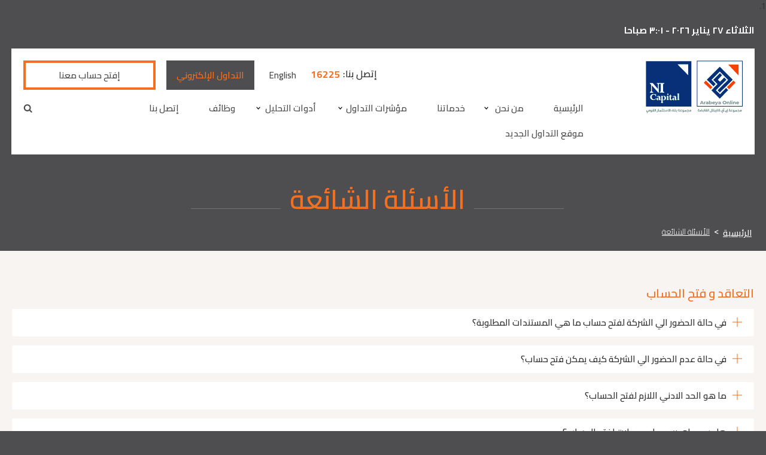

--- FILE ---
content_type: text/html; charset=UTF-8
request_url: https://www.arabeyaonline.com/ar/category/%D8%A7%D9%84%D8%A3%D8%B3%D8%A6%D9%84%D8%A9-%D8%A7%D9%84%D8%B4%D8%A7%D8%A6%D8%B9%D8%A9/
body_size: 93610
content:






<!doctype html>
<html class="export"  lang="ar" dir="rtl">
<head>
	<link href="https://fonts.googleapis.com/css?family=Playfair+Display:400|Ubuntu:400,500,700|Cairo:300,600,700" rel="stylesheet">
	<meta charset="utf-8">
	<meta http-equiv="X-UA-Compatible" content="IE=edge,chrome=1">
	<meta name="viewport" content="width=device-width, initial-scale=1,user-scalable=no">
        <meta name="facebook-domain-verification" content="0f65bqxk5tdh66zonq5dtool264i2k" />
	<!--<link rel="shortcut icon" href="/favicon.ico" type="image/x-icon">
	<link rel="icon" href="/favicon.ico" type="image/x-icon">-->
	<title>الأسئلة الشائعة Archives - Arabeya Online</title>


<!-- This site is optimized with the Yoast SEO plugin v11.6 - https://yoast.com/wordpress/plugins/seo/ -->
<link rel="canonical" href="https://www.arabeyaonline.com/ar/category/%d8%a7%d9%84%d8%a3%d8%b3%d8%a6%d9%84%d8%a9-%d8%a7%d9%84%d8%b4%d8%a7%d8%a6%d8%b9%d8%a9/" />
<link rel="next" href="https://www.arabeyaonline.com/ar/category/%d8%a7%d9%84%d8%a3%d8%b3%d8%a6%d9%84%d8%a9-%d8%a7%d9%84%d8%b4%d8%a7%d8%a6%d8%b9%d8%a9/page/2/" />
<meta property="og:locale" content="ar_AR" />
<meta property="og:type" content="object" />
<meta property="og:title" content="الأسئلة الشائعة Archives - Arabeya Online" />
<meta property="og:url" content="https://www.arabeyaonline.com/ar/category/%d8%a7%d9%84%d8%a3%d8%b3%d8%a6%d9%84%d8%a9-%d8%a7%d9%84%d8%b4%d8%a7%d8%a6%d8%b9%d8%a9/" />
<meta property="og:site_name" content="Arabeya Online" />
<meta name="twitter:card" content="summary" />
<meta name="twitter:title" content="الأسئلة الشائعة Archives - Arabeya Online" />
<script type='application/ld+json' class='yoast-schema-graph yoast-schema-graph--main'>{"@context":"https://schema.org","@graph":[{"@type":"WebSite","@id":"https://www.arabeyaonline.com/ar/%d8%a7%d9%84%d8%b1%d8%a6%d9%8a%d8%b3%d9%8a%d8%a9/#website","url":"https://www.arabeyaonline.com/ar/%d8%a7%d9%84%d8%b1%d8%a6%d9%8a%d8%b3%d9%8a%d8%a9/","name":"Arabeya Online","potentialAction":{"@type":"SearchAction","target":"https://www.arabeyaonline.com/ar/%d8%a7%d9%84%d8%b1%d8%a6%d9%8a%d8%b3%d9%8a%d8%a9/?s={search_term_string}","query-input":"required name=search_term_string"}},{"@type":"CollectionPage","@id":"https://www.arabeyaonline.com/ar/category/%d8%a7%d9%84%d8%a3%d8%b3%d8%a6%d9%84%d8%a9-%d8%a7%d9%84%d8%b4%d8%a7%d8%a6%d8%b9%d8%a9/#webpage","url":"https://www.arabeyaonline.com/ar/category/%d8%a7%d9%84%d8%a3%d8%b3%d8%a6%d9%84%d8%a9-%d8%a7%d9%84%d8%b4%d8%a7%d8%a6%d8%b9%d8%a9/","inLanguage":"ar","name":"\u0627\u0644\u0623\u0633\u0626\u0644\u0629 \u0627\u0644\u0634\u0627\u0626\u0639\u0629 Archives - Arabeya Online","isPartOf":{"@id":"https://www.arabeyaonline.com/ar/%d8%a7%d9%84%d8%b1%d8%a6%d9%8a%d8%b3%d9%8a%d8%a9/#website"}}]}</script>
<!-- / Yoast SEO plugin. -->

<link rel='dns-prefetch' href='//maxcdn.bootstrapcdn.com' />
<link rel='dns-prefetch' href='//code.jquery.com' />
<link rel='dns-prefetch' href='//s.w.org' />
<link rel="alternate" type="application/rss+xml" title="Arabeya Online &raquo; الأسئلة الشائعة Category Feed" href="https://www.arabeyaonline.com/ar/category/%d8%a7%d9%84%d8%a3%d8%b3%d8%a6%d9%84%d8%a9-%d8%a7%d9%84%d8%b4%d8%a7%d8%a6%d8%b9%d8%a9/feed/" />
		<!-- This site uses the Google Analytics by MonsterInsights plugin v8.14.0 - Using Analytics tracking - https://www.monsterinsights.com/ -->
							<script src="//www.googletagmanager.com/gtag/js?id=G-X7ML334JB5"  data-cfasync="false" data-wpfc-render="false" type="text/javascript" async></script>
			<script data-cfasync="false" data-wpfc-render="false" type="text/javascript">
				var mi_version = '8.14.0';
				var mi_track_user = true;
				var mi_no_track_reason = '';
				
								var disableStrs = [
										'ga-disable-G-X7ML334JB5',
														];

				/* Function to detect opted out users */
				function __gtagTrackerIsOptedOut() {
					for (var index = 0; index < disableStrs.length; index++) {
						if (document.cookie.indexOf(disableStrs[index] + '=true') > -1) {
							return true;
						}
					}

					return false;
				}

				/* Disable tracking if the opt-out cookie exists. */
				if (__gtagTrackerIsOptedOut()) {
					for (var index = 0; index < disableStrs.length; index++) {
						window[disableStrs[index]] = true;
					}
				}

				/* Opt-out function */
				function __gtagTrackerOptout() {
					for (var index = 0; index < disableStrs.length; index++) {
						document.cookie = disableStrs[index] + '=true; expires=Thu, 31 Dec 2099 23:59:59 UTC; path=/';
						window[disableStrs[index]] = true;
					}
				}

				if ('undefined' === typeof gaOptout) {
					function gaOptout() {
						__gtagTrackerOptout();
					}
				}
								window.dataLayer = window.dataLayer || [];

				window.MonsterInsightsDualTracker = {
					helpers: {},
					trackers: {},
				};
				if (mi_track_user) {
					function __gtagDataLayer() {
						dataLayer.push(arguments);
					}

					function __gtagTracker(type, name, parameters) {
						if (!parameters) {
							parameters = {};
						}

						if (parameters.send_to) {
							__gtagDataLayer.apply(null, arguments);
							return;
						}

						if (type === 'event') {
														parameters.send_to = monsterinsights_frontend.v4_id;
							var hookName = name;
							if (typeof parameters['event_category'] !== 'undefined') {
								hookName = parameters['event_category'] + ':' + name;
							}

							if (typeof MonsterInsightsDualTracker.trackers[hookName] !== 'undefined') {
								MonsterInsightsDualTracker.trackers[hookName](parameters);
							} else {
								__gtagDataLayer('event', name, parameters);
							}
							
													} else {
							__gtagDataLayer.apply(null, arguments);
						}
					}

					__gtagTracker('js', new Date());
					__gtagTracker('set', {
						'developer_id.dZGIzZG': true,
											});
										__gtagTracker('config', 'G-X7ML334JB5', {"forceSSL":"true","link_attribution":"true"} );
															window.gtag = __gtagTracker;										(function () {
						/* https://developers.google.com/analytics/devguides/collection/analyticsjs/ */
						/* ga and __gaTracker compatibility shim. */
						var noopfn = function () {
							return null;
						};
						var newtracker = function () {
							return new Tracker();
						};
						var Tracker = function () {
							return null;
						};
						var p = Tracker.prototype;
						p.get = noopfn;
						p.set = noopfn;
						p.send = function () {
							var args = Array.prototype.slice.call(arguments);
							args.unshift('send');
							__gaTracker.apply(null, args);
						};
						var __gaTracker = function () {
							var len = arguments.length;
							if (len === 0) {
								return;
							}
							var f = arguments[len - 1];
							if (typeof f !== 'object' || f === null || typeof f.hitCallback !== 'function') {
								if ('send' === arguments[0]) {
									var hitConverted, hitObject = false, action;
									if ('event' === arguments[1]) {
										if ('undefined' !== typeof arguments[3]) {
											hitObject = {
												'eventAction': arguments[3],
												'eventCategory': arguments[2],
												'eventLabel': arguments[4],
												'value': arguments[5] ? arguments[5] : 1,
											}
										}
									}
									if ('pageview' === arguments[1]) {
										if ('undefined' !== typeof arguments[2]) {
											hitObject = {
												'eventAction': 'page_view',
												'page_path': arguments[2],
											}
										}
									}
									if (typeof arguments[2] === 'object') {
										hitObject = arguments[2];
									}
									if (typeof arguments[5] === 'object') {
										Object.assign(hitObject, arguments[5]);
									}
									if ('undefined' !== typeof arguments[1].hitType) {
										hitObject = arguments[1];
										if ('pageview' === hitObject.hitType) {
											hitObject.eventAction = 'page_view';
										}
									}
									if (hitObject) {
										action = 'timing' === arguments[1].hitType ? 'timing_complete' : hitObject.eventAction;
										hitConverted = mapArgs(hitObject);
										__gtagTracker('event', action, hitConverted);
									}
								}
								return;
							}

							function mapArgs(args) {
								var arg, hit = {};
								var gaMap = {
									'eventCategory': 'event_category',
									'eventAction': 'event_action',
									'eventLabel': 'event_label',
									'eventValue': 'event_value',
									'nonInteraction': 'non_interaction',
									'timingCategory': 'event_category',
									'timingVar': 'name',
									'timingValue': 'value',
									'timingLabel': 'event_label',
									'page': 'page_path',
									'location': 'page_location',
									'title': 'page_title',
								};
								for (arg in args) {
																		if (!(!args.hasOwnProperty(arg) || !gaMap.hasOwnProperty(arg))) {
										hit[gaMap[arg]] = args[arg];
									} else {
										hit[arg] = args[arg];
									}
								}
								return hit;
							}

							try {
								f.hitCallback();
							} catch (ex) {
							}
						};
						__gaTracker.create = newtracker;
						__gaTracker.getByName = newtracker;
						__gaTracker.getAll = function () {
							return [];
						};
						__gaTracker.remove = noopfn;
						__gaTracker.loaded = true;
						window['__gaTracker'] = __gaTracker;
					})();
									} else {
										console.log("");
					(function () {
						function __gtagTracker() {
							return null;
						}

						window['__gtagTracker'] = __gtagTracker;
						window['gtag'] = __gtagTracker;
					})();
									}
			</script>
				<!-- / Google Analytics by MonsterInsights -->
				<script type="text/javascript">
			window._wpemojiSettings = {"baseUrl":"https:\/\/s.w.org\/images\/core\/emoji\/12.0.0-1\/72x72\/","ext":".png","svgUrl":"https:\/\/s.w.org\/images\/core\/emoji\/12.0.0-1\/svg\/","svgExt":".svg","source":{"concatemoji":"https:\/\/www.arabeyaonline.com\/wp-includes\/js\/wp-emoji-release.min.js?ver=5.2.2"}};
			!function(a,b,c){function d(a,b){var c=String.fromCharCode;l.clearRect(0,0,k.width,k.height),l.fillText(c.apply(this,a),0,0);var d=k.toDataURL();l.clearRect(0,0,k.width,k.height),l.fillText(c.apply(this,b),0,0);var e=k.toDataURL();return d===e}function e(a){var b;if(!l||!l.fillText)return!1;switch(l.textBaseline="top",l.font="600 32px Arial",a){case"flag":return!(b=d([55356,56826,55356,56819],[55356,56826,8203,55356,56819]))&&(b=d([55356,57332,56128,56423,56128,56418,56128,56421,56128,56430,56128,56423,56128,56447],[55356,57332,8203,56128,56423,8203,56128,56418,8203,56128,56421,8203,56128,56430,8203,56128,56423,8203,56128,56447]),!b);case"emoji":return b=d([55357,56424,55356,57342,8205,55358,56605,8205,55357,56424,55356,57340],[55357,56424,55356,57342,8203,55358,56605,8203,55357,56424,55356,57340]),!b}return!1}function f(a){var c=b.createElement("script");c.src=a,c.defer=c.type="text/javascript",b.getElementsByTagName("head")[0].appendChild(c)}var g,h,i,j,k=b.createElement("canvas"),l=k.getContext&&k.getContext("2d");for(j=Array("flag","emoji"),c.supports={everything:!0,everythingExceptFlag:!0},i=0;i<j.length;i++)c.supports[j[i]]=e(j[i]),c.supports.everything=c.supports.everything&&c.supports[j[i]],"flag"!==j[i]&&(c.supports.everythingExceptFlag=c.supports.everythingExceptFlag&&c.supports[j[i]]);c.supports.everythingExceptFlag=c.supports.everythingExceptFlag&&!c.supports.flag,c.DOMReady=!1,c.readyCallback=function(){c.DOMReady=!0},c.supports.everything||(h=function(){c.readyCallback()},b.addEventListener?(b.addEventListener("DOMContentLoaded",h,!1),a.addEventListener("load",h,!1)):(a.attachEvent("onload",h),b.attachEvent("onreadystatechange",function(){"complete"===b.readyState&&c.readyCallback()})),g=c.source||{},g.concatemoji?f(g.concatemoji):g.wpemoji&&g.twemoji&&(f(g.twemoji),f(g.wpemoji)))}(window,document,window._wpemojiSettings);
		</script>
		<style type="text/css">
img.wp-smiley,
img.emoji {
	display: inline !important;
	border: none !important;
	box-shadow: none !important;
	height: 1em !important;
	width: 1em !important;
	margin: 0 .07em !important;
	vertical-align: -0.1em !important;
	background: none !important;
	padding: 0 !important;
}
</style>
	<link rel='stylesheet' id='validate-engine-css-css'  href='https://www.arabeyaonline.com/wp-content/plugins/wysija-newsletters/css/validationEngine.jquery.css?ver=2.12' type='text/css' media='all' />
<link rel='stylesheet' id='wp-block-library-rtl-css'  href='https://www.arabeyaonline.com/wp-includes/css/dist/block-library/style-rtl.min.css?ver=5.2.2' type='text/css' media='all' />
<link rel='stylesheet' id='contact-form-7-css'  href='https://www.arabeyaonline.com/wp-content/plugins/contact-form-7/includes/css/styles.css?ver=5.1.3' type='text/css' media='all' />
<link rel='stylesheet' id='contact-form-7-rtl-css'  href='https://www.arabeyaonline.com/wp-content/plugins/contact-form-7/includes/css/styles-rtl.css?ver=5.1.3' type='text/css' media='all' />
<link rel='stylesheet' id='parent-style-css'  href='https://www.arabeyaonline.com/wp-content/themes/road9/style.css?ver=5.2.2' type='text/css' media='all' />
<link rel='stylesheet' id='child-style-css'  href='https://www.arabeyaonline.com/wp-content/themes/road9/css/style.css?ver=5.2.2' type='text/css' media='all' />
<link rel='stylesheet' id='rtl-css'  href='https://www.arabeyaonline.com/wp-content/themes/road9/css/rtl.css?ver=1' type='text/css' media='screen' />
<link rel='stylesheet' id='boot-css'  href='https://maxcdn.bootstrapcdn.com/bootstrap/3.3.7/css/bootstrap.min.css?ver=5.2.2' type='text/css' media='all' />
<link rel='stylesheet' id='owl-css'  href='https://www.arabeyaonline.com/wp-content/themes/road9/css/owl.carousel.min.css?ver=5.2.2' type='text/css' media='all' />
<link rel='stylesheet' id='owl-theme-css'  href='https://www.arabeyaonline.com/wp-content/themes/road9/css/owl.theme.default.min.css?ver=5.2.2' type='text/css' media='all' />
<link rel='stylesheet' id='animate-css'  href='https://www.arabeyaonline.com/wp-content/themes/road9/css/animate.css?ver=5.2.2' type='text/css' media='all' />
<link rel='stylesheet' id='sidr-css'  href='https://www.arabeyaonline.com/wp-content/themes/road9/css/jquery.sidr.light.css?ver=5.2.2' type='text/css' media='all' />
<link rel='stylesheet' id='scroll-css'  href='https://www.arabeyaonline.com/wp-content/themes/road9/css/jquery.mCustomScrollbar.min.css?ver=5.2.2' type='text/css' media='all' />
<link rel='stylesheet' id='jquery-ui-css-css'  href='https://code.jquery.com/ui/1.12.1/themes/base/jquery-ui.css?ver=5.2.2' type='text/css' media='all' />
<script type='text/javascript' src='https://www.arabeyaonline.com/wp-content/plugins/google-analytics-for-wordpress/assets/js/frontend-gtag.min.js?ver=8.14.0'></script>
<script data-cfasync="false" data-wpfc-render="false" type="text/javascript" id='monsterinsights-frontend-script-js-extra'>/* <![CDATA[ */
var monsterinsights_frontend = {"js_events_tracking":"true","download_extensions":"doc,pdf,ppt,zip,xls,docx,pptx,xlsx","inbound_paths":"[{\"path\":\"\\\/go\\\/\",\"label\":\"affiliate\"},{\"path\":\"\\\/recommend\\\/\",\"label\":\"affiliate\"}]","home_url":"https:\/\/www.arabeyaonline.com","hash_tracking":"false","ua":"","v4_id":"G-X7ML334JB5"};/* ]]> */
</script>
<script type='text/javascript' src='https://www.arabeyaonline.com/wp-includes/js/jquery/jquery.js?ver=1.12.4-wp'></script>
<script type='text/javascript' src='https://www.arabeyaonline.com/wp-includes/js/jquery/jquery-migrate.min.js?ver=1.4.1'></script>
<script type='text/javascript' src='https://maxcdn.bootstrapcdn.com/bootstrap/3.3.7/js/bootstrap.min.js?ver=5.2.2'></script>
<script type='text/javascript' src='https://www.arabeyaonline.com/wp-content/themes/road9/js/owl.carousel.js?ver=5.2.2'></script>
<script type='text/javascript' src='https://www.arabeyaonline.com/wp-content/themes/road9/js/jquery.sidr.min.js?ver=5.2.2'></script>
<script type='text/javascript' src='https://www.arabeyaonline.com/wp-content/themes/road9/js/jquery.mCustomScrollbar.concat.min.js?ver=5.2.2'></script>
<script type='text/javascript' src='https://code.jquery.com/ui/1.12.1/jquery-ui.js?ver=5.2.2'></script>
<script type='text/javascript' src='https://www.arabeyaonline.com/wp-content/themes/road9/js/jquery.marquee.min.js?ver=5.2.2'></script>
<script type='text/javascript' src='https://www.arabeyaonline.com/wp-content/themes/road9/js/template.js?ver=5.2.2'></script>
<link rel='https://api.w.org/' href='https://www.arabeyaonline.com/wp-json/' />
<link rel="EditURI" type="application/rsd+xml" title="RSD" href="https://www.arabeyaonline.com/xmlrpc.php?rsd" />
<link rel="wlwmanifest" type="application/wlwmanifest+xml" href="https://www.arabeyaonline.com/wp-includes/wlwmanifest.xml" /> 
<meta name="generator" content="WordPress 5.2.2" />
<link rel="alternate" href="https://www.arabeyaonline.com/ar/category/%d8%a7%d9%84%d8%a3%d8%b3%d8%a6%d9%84%d8%a9-%d8%a7%d9%84%d8%b4%d8%a7%d8%a6%d8%b9%d8%a9/" hreflang="ar" />
<link rel="alternate" href="https://www.arabeyaonline.com/en/category/frequently-asked-questions/" hreflang="en" />
1.	<!-- Google Tag Manager -->
<script>(function(w,d,s,l,i){w[l]=w[l]||[];w[l].push({'gtm.start':
new Date().getTime(),event:'gtm.js'});var f=d.getElementsByTagName(s)[0],
j=d.createElement(s),dl=l!='dataLayer'?'&l='+l:'';j.async=true;j.src=
'https://www.googletagmanager.com/gtm.js?id='+i+dl;f.parentNode.insertBefore(j,f);
})(window,document,'script','dataLayer','GTM-TGJFJP6D');</script>
<!-- End Google Tag Manager -->
<link rel="icon" href="https://www.arabeyaonline.com/wp-content/uploads/2017/01/cropped-favicon-img-32x32.png" sizes="32x32" />
<link rel="icon" href="https://www.arabeyaonline.com/wp-content/uploads/2017/01/cropped-favicon-img-192x192.png" sizes="192x192" />
<link rel="apple-touch-icon-precomposed" href="https://www.arabeyaonline.com/wp-content/uploads/2017/01/cropped-favicon-img-180x180.png" />
<meta name="msapplication-TileImage" content="https://www.arabeyaonline.com/wp-content/uploads/2017/01/cropped-favicon-img-270x270.png" />
<style id="wpforms-css-vars-root">
				:root {
					--wpforms-field-border-radius: 3px;
--wpforms-field-background-color: #ffffff;
--wpforms-field-border-color: rgba( 0, 0, 0, 0.25 );
--wpforms-field-text-color: rgba( 0, 0, 0, 0.7 );
--wpforms-label-color: rgba( 0, 0, 0, 0.85 );
--wpforms-label-sublabel-color: rgba( 0, 0, 0, 0.55 );
--wpforms-label-error-color: #d63637;
--wpforms-button-border-radius: 3px;
--wpforms-button-background-color: #066aab;
--wpforms-button-text-color: #ffffff;
--wpforms-field-size-input-height: 43px;
--wpforms-field-size-input-spacing: 15px;
--wpforms-field-size-font-size: 16px;
--wpforms-field-size-line-height: 19px;
--wpforms-field-size-padding-h: 14px;
--wpforms-field-size-checkbox-size: 16px;
--wpforms-field-size-sublabel-spacing: 5px;
--wpforms-field-size-icon-size: 1;
--wpforms-label-size-font-size: 16px;
--wpforms-label-size-line-height: 19px;
--wpforms-label-size-sublabel-font-size: 14px;
--wpforms-label-size-sublabel-line-height: 17px;
--wpforms-button-size-font-size: 17px;
--wpforms-button-size-height: 41px;
--wpforms-button-size-padding-h: 15px;
--wpforms-button-size-margin-top: 10px;

				}
			</style><script>
  (function(i,s,o,g,r,a,m){i['GoogleAnalyticsObject']=r;i[r]=i[r]||function(){
  (i[r].q=i[r].q||[]).push(arguments)},i[r].l=1*new Date();a=s.createElement(o),
  m=s.getElementsByTagName(o)[0];a.async=1;a.src=g;m.parentNode.insertBefore(a,m)
  })(window,document,'script','https://www.google-analytics.com/analytics.js','ga');

  ga('create', 'UA-25127970-21', 'auto');
  ga('send', 'pageview');

</script>
<script type="text/javascript">
    jQuery(document).ready(function(){
        jQuery('#startup_loader').fadeOut(2000, "linear");
    });
    </script>
</head>

<body class="rtl archive category category-37 ar category-template-category-faq-php" data-page="index">
	<div id="startup_loader" >
        	<div id="status">&nbsp;</div>
  	</div>
		<div class="sysdate">الثلاثاء ٢٧ يناير ٢٠٢٦ - ٣:٠١ صباحا</div>
	<header class="head">
		<div class="logo">
							<a href="https://www.arabeyaonline.com/ar/%d8%a7%d9%84%d8%b1%d8%a6%d9%8a%d8%b3%d9%8a%d8%a9"><img src="https://www.arabeyaonline.com/wp-content/themes/road9/images/logo.jpg"></a>
		</div>
		<div class="top desktop">
				<div class="call">إتصل بنا: <a href="tel:16225">16225</a></div>  
				<div class="lang"><ul>	<li class="lang-item lang-item-6 lang-item-en"><a lang="en" hreflang="en" href="https://www.arabeyaonline.com/en/category/frequently-asked-questions/">English</a></li>
</ul></div>  
				<a class="etrade" target="_blank" href="http://www.aolbeg.com">التداول اﻹلكتروني</a>
				<a class="account" href="https://www.arabeyaonline.com/ar/إفتح-حساب">إفتح حساب معنا</a>
		</div>
		<div class="main-menu desktop">
<div class="menu-main-ar-container"><ul id="menu-main-ar" class="menu"><li id="menu-item-103" class="menu-item menu-item-type-post_type menu-item-object-page menu-item-home menu-item-103"><a href="https://www.arabeyaonline.com/ar/%d8%a7%d9%84%d8%b1%d8%a6%d9%8a%d8%b3%d9%8a%d8%a9/">الرئيسية</a></li>
<li id="menu-item-257" class="menu-item menu-item-type-custom menu-item-object-custom menu-item-has-children menu-item-257"><a href="#">من نحن</a>
<ul class="sub-menu">
	<li id="menu-item-166" class="menu-item menu-item-type-post_type menu-item-object-page menu-item-166"><a href="https://www.arabeyaonline.com/ar/%d9%85%d9%86-%d9%86%d8%ad%d9%86/%d8%b9%d9%86-%d8%b9%d8%b1%d8%a8%d9%8a%d8%a9-%d8%a3%d9%88%d9%86%d9%84%d8%a7%d9%8a%d9%86/">عن عربية أون لاين</a></li>
	<li id="menu-item-167" class="menu-item menu-item-type-post_type menu-item-object-page menu-item-167"><a href="https://www.arabeyaonline.com/ar/%d9%85%d9%86-%d9%86%d8%ad%d9%86/%d9%85%d8%a8%d8%a7%d8%af%d8%a6%d9%86%d8%a7/">مبادئنا</a></li>
	<li id="menu-item-168" class="menu-item menu-item-type-post_type menu-item-object-page menu-item-168"><a href="https://www.arabeyaonline.com/ar/%d9%85%d9%86-%d9%86%d8%ad%d9%86/%d8%b1%d8%a6%d9%8a%d8%b3-%d9%85%d8%ac%d9%84%d8%b3-%d8%a5%d8%af%d8%a7%d8%b1%d8%a9-%d8%a7%d9%84%d8%b9%d8%b1%d8%a8%d9%8a%d8%a9-%d8%a7%d9%88%d9%86-%d9%84%d8%a7%d9%8a%d9%86/">رئيس مجلس الإدارة</a></li>
	<li id="menu-item-169" class="menu-item menu-item-type-post_type menu-item-object-page menu-item-169"><a href="https://www.arabeyaonline.com/ar/%d9%85%d9%86-%d9%86%d8%ad%d9%86/%d9%85%d8%ac%d9%84%d8%b3-%d8%a7%d9%84%d8%a5%d8%af%d8%a7%d8%b1%d8%a9/">أعضاء مجلس الإدارة</a></li>
	<li id="menu-item-170" class="menu-item menu-item-type-post_type menu-item-object-page menu-item-170"><a href="https://www.arabeyaonline.com/ar/%d9%85%d9%86-%d9%86%d8%ad%d9%86/%d9%81%d8%b1%d9%8a%d9%82-%d8%a7%ef%bb%b7%d8%af%d8%a7%d8%b1%d8%a9/">إدارة الشركة</a></li>
	<li id="menu-item-633" class="menu-item menu-item-type-post_type menu-item-object-page menu-item-633"><a href="https://www.arabeyaonline.com/ar/%d9%85%d9%86-%d9%86%d8%ad%d9%86/%d8%a5%d8%af%d8%a7%d8%b1%d8%a9-%d8%a7%d9%84%d9%85%d8%a4%d8%b3%d8%b3%d8%a7%d8%aa/">إدارة المؤسسات</a></li>
	<li id="menu-item-171" class="menu-item menu-item-type-post_type menu-item-object-page menu-item-171"><a href="https://www.arabeyaonline.com/ar/%d9%85%d9%86-%d9%86%d8%ad%d9%86/%d9%85%d8%a7%d9%84%d9%83-%d8%b9%d8%b1%d8%a8%d9%8a%d8%a9-%d8%a3%d9%88%d9%86%d9%84%d8%a7%d9%8a%d9%86/">المالك: إن آي كابيتال</a></li>
</ul>
</li>
<li id="menu-item-258" class="menu-item menu-item-type-taxonomy menu-item-object-category menu-item-258"><a href="https://www.arabeyaonline.com/ar/category/%d8%ae%d8%af%d9%85%d8%a7%d8%aa%d9%86%d8%a7/">خدماتنا</a></li>
<li id="menu-item-597" class="menu-item menu-item-type-custom menu-item-object-custom menu-item-has-children menu-item-597"><a href="#">مؤشرات التداول</a>
<ul class="sub-menu">
	<li id="menu-item-273" class="menu-item menu-item-type-post_type menu-item-object-page menu-item-273"><a href="https://www.arabeyaonline.com/ar/%d9%85%d8%a4%d8%b4%d8%b1%d8%a7%d8%aa-%d8%a7%d9%84%d8%aa%d8%af%d8%a7%d9%88%d9%84/%d8%b4%d8%a7%d8%b4%d8%a9-%d8%a7%ef%bb%b7%d8%b3%d8%b9%d8%a7%d8%b1-%d8%a7%d9%84%d9%85%d8%aa%d8%a3%d8%ae%d8%b1%d8%a9/">شاشة اﻷسعار المتأخرة</a></li>
	<li id="menu-item-272" class="menu-item menu-item-type-post_type menu-item-object-page menu-item-272"><a href="https://www.arabeyaonline.com/ar/%d9%85%d8%a4%d8%b4%d8%b1%d8%a7%d8%aa-%d8%a7%d9%84%d8%aa%d8%af%d8%a7%d9%88%d9%84/%d8%a3%d8%ae%d8%a8%d8%a7%d8%b1-%d8%a7%d9%84%d8%b3%d9%88%d9%82/">أخبار السوق</a></li>
	<li id="menu-item-271" class="menu-item menu-item-type-post_type menu-item-object-page menu-item-271"><a href="https://www.arabeyaonline.com/ar/%d9%85%d8%a4%d8%b4%d8%b1%d8%a7%d8%aa-%d8%a7%d9%84%d8%aa%d8%af%d8%a7%d9%88%d9%84/%d8%a7%ef%bb%b7%d8%ac%d9%86%d8%af%d8%a9-%d8%a7%ef%bb%b9%d9%82%d8%aa%d8%b5%d8%a7%d8%af%d9%8a%d8%a9/">اﻷجندة اﻹقتصادية</a></li>
	<li id="menu-item-587" class="menu-item menu-item-type-custom menu-item-object-custom menu-item-has-children menu-item-587"><a href="#">اﻷسئلة الشائعة</a>
	<ul class="sub-menu">
		<li id="menu-item-588" class="menu-item menu-item-type-taxonomy menu-item-object-category menu-item-588"><a href="https://www.arabeyaonline.com/ar/category/%d8%a7%d9%84%d8%a3%d8%b3%d8%a6%d9%84%d8%a9-%d8%a7%d9%84%d8%b4%d8%a7%d8%a6%d8%b9%d8%a9/%d8%a7%d9%84%d8%aa%d8%b9%d8%a7%d9%82%d8%af-%d9%88-%d9%81%d8%aa%d8%ad-%d8%a7%d9%84%d8%ad%d8%b3%d8%a7%d8%a8/">التعاقد و فتح الحساب</a></li>
		<li id="menu-item-589" class="menu-item menu-item-type-taxonomy menu-item-object-category menu-item-589"><a href="https://www.arabeyaonline.com/ar/category/%d8%a7%d9%84%d8%a3%d8%b3%d8%a6%d9%84%d8%a9-%d8%a7%d9%84%d8%b4%d8%a7%d8%a6%d8%b9%d8%a9/%d8%a7%d9%84%d8%aa%d8%af%d8%a7%d9%88%d9%84-%d8%b9%d8%a8%d8%b1-%d8%a7%d9%84%d8%a7%d9%86%d8%aa%d8%b1%d9%86%d8%aa/">التداول عبر الانترنت</a></li>
		<li id="menu-item-592" class="menu-item menu-item-type-taxonomy menu-item-object-category menu-item-592"><a href="https://www.arabeyaonline.com/ar/category/%d8%a7%d9%84%d8%a3%d8%b3%d8%a6%d9%84%d8%a9-%d8%a7%d9%84%d8%b4%d8%a7%d8%a6%d8%b9%d8%a9/%d8%a5%d8%af%d8%a7%d8%b1%d8%a9-%d8%a7%ef%bb%b7%d9%88%d8%a7%d9%85%d8%b1/">إدارة اﻷوامر</a></li>
		<li id="menu-item-591" class="menu-item menu-item-type-taxonomy menu-item-object-category menu-item-591"><a href="https://www.arabeyaonline.com/ar/category/%d8%a7%d9%84%d8%a3%d8%b3%d8%a6%d9%84%d8%a9-%d8%a7%d9%84%d8%b4%d8%a7%d8%a6%d8%b9%d8%a9/%d8%a7%d9%84%d8%a7%d9%88%d8%a7%d9%85%d8%b1-%d8%a7%d9%84%d9%85%d8%b4%d8%b1%d9%88%d8%b7%d8%a9/">الاوامر المشروطة</a></li>
		<li id="menu-item-590" class="menu-item menu-item-type-taxonomy menu-item-object-category menu-item-590"><a href="https://www.arabeyaonline.com/ar/category/%d8%a7%d9%84%d8%a3%d8%b3%d8%a6%d9%84%d8%a9-%d8%a7%d9%84%d8%b4%d8%a7%d8%a6%d8%b9%d8%a9/%d8%a5%d8%af%d8%a7%d8%b1%d8%a9-%d8%a7%ef%bb%b7%d9%85%d9%88%d8%a7%d9%84/">إدارة اﻷموال</a></li>
		<li id="menu-item-593" class="menu-item menu-item-type-taxonomy menu-item-object-category menu-item-593"><a href="https://www.arabeyaonline.com/ar/category/%d8%a7%d9%84%d8%a3%d8%b3%d8%a6%d9%84%d8%a9-%d8%a7%d9%84%d8%b4%d8%a7%d8%a6%d8%b9%d8%a9/%d8%b4%d8%a7%d8%b4%d8%a9-%d8%a7%ef%bb%b7%d8%b3%d8%b9%d8%a7%d8%b1-%d8%a7%d9%84%d9%84%d8%ad%d8%b8%d9%8a%d8%a9/">شاشة اﻷسعار اللحظية</a></li>
		<li id="menu-item-594" class="menu-item menu-item-type-taxonomy menu-item-object-category menu-item-594"><a href="https://www.arabeyaonline.com/ar/category/%d8%a7%d9%84%d8%a3%d8%b3%d8%a6%d9%84%d8%a9-%d8%a7%d9%84%d8%b4%d8%a7%d8%a6%d8%b9%d8%a9/%d8%a7%d9%84%d8%a5%d9%82%d8%b1%d8%a7%d8%b6-%d8%a7%d9%84%d9%87%d8%a7%d9%85%d8%b4%d9%8a/">الإقراض الهامشي</a></li>
	</ul>
</li>
</ul>
</li>
<li id="menu-item-325" class="menu-item menu-item-type-custom menu-item-object-custom menu-item-has-children menu-item-325"><a href="#">أدوات التحليل</a>
<ul class="sub-menu">
	<li id="menu-item-326" class="menu-item menu-item-type-taxonomy menu-item-object-category menu-item-326"><a href="https://www.arabeyaonline.com/ar/category/%d8%a3%d8%af%d9%88%d8%a7%d8%aa-%d8%a7%d9%84%d8%aa%d8%ad%d9%84%d9%8a%d9%84/%d8%a7%d9%84%d8%aa%d8%ad%d9%84%d9%8a%d9%84-%d8%a7%ef%bb%b7%d8%b3%d8%a7%d8%b3%d9%8a/">التحليل اﻷساسي</a></li>
	<li id="menu-item-327" class="menu-item menu-item-type-taxonomy menu-item-object-category menu-item-327"><a href="https://www.arabeyaonline.com/ar/category/%d8%a3%d8%af%d9%88%d8%a7%d8%aa-%d8%a7%d9%84%d8%aa%d8%ad%d9%84%d9%8a%d9%84/%d8%a7%d9%84%d8%aa%d8%ad%d9%84%d9%8a%d9%84-%d8%a7%d9%84%d9%81%d9%86%d9%8a/">التحليل الفني</a></li>
</ul>
</li>
<li id="menu-item-193" class="menu-item menu-item-type-post_type menu-item-object-page menu-item-193"><a href="https://www.arabeyaonline.com/ar/%d9%88%d8%b8%d8%a7%d8%a6%d9%81/">وظائف</a></li>
<li id="menu-item-197" class="menu-item menu-item-type-post_type menu-item-object-page menu-item-197"><a href="https://www.arabeyaonline.com/ar/%d8%a5%d8%aa%d8%b5%d9%84-%d8%a8%d9%86%d8%a7/">إتصل بنا</a></li>
<li id="menu-item-1385" class="menu-item menu-item-type-custom menu-item-object-custom menu-item-1385"><a href="https://www.aolbeg.com:9090/ultimate6">موقع التداول الجديد</a></li>
</ul></div>				<div class="clr"></div>
		</div>
		<div class="searchicon desktop"></div>
		<div class="search desktop"><form role="search" method="get" id="searchform" class="searchform" action="https://www.arabeyaonline.com/ar/">
				<div>
					<label class="screen-reader-text" for="s">Search for:</label>
					<input type="text" value="" name="s" id="s" />
					<input type="submit" id="searchsubmit" value="Search" />
				</div>
			</form></div>
		<div class="clr"></div>
		<div class="en sidrbtn"></div>
		<div class="ar sidrbtn"></div>
	</header>
<div class="breadcrumbs" typeof="BreadcrumbList" vocab="https://schema.org/">
    <!-- Breadcrumb NavXT 6.3.0 -->
<span property="itemListElement" typeof="ListItem"><a property="item" typeof="WebPage" title="Go to Arabeya Online." href="https://www.arabeyaonline.com" class="home"><span property="name">Home</span></a><meta property="position" content="1"></span> &gt; <span property="itemListElement" typeof="ListItem"><span property="name">الأسئلة الشائعة</span><meta property="position" content="2"></span></div>
			
<div id="primary" class="content-area">
		<main id="main" class="site-main" role="main">
				<header class="entry-header">
						<h1 class="entry-title">الأسئلة الشائعة</h1>
				 </header> 
<div class="faq-item"><h2>التعاقد و فتح الحساب</h2><div class="accordion"><h3>في حالة الحضور الي الشركة لفتح حساب ما هي المستندات المطلوبة؟</h3><div>في حالة ان العميل:
<ul>
 	<li>مصري: يلزم احضار الرقم القومي و الكود الموحد إن وجد.</li>
 	<li>أجنبي: يلزم احضار جواز السفر و الكود الموحد إن وجد.</li>
 	<li>قاصر: يلزم احضار شهادة الميلاد الرقمية الخاصة بالقاصر و الرقم القومي الخاص. بالولي الطبيعي و الكود الموحد إن وجد.</li>
 	<li>شركة: يلزم إحضار السجل التجاري و البطاقة الضريبية و الرقم القوم الخاص بالاشخاص. الذين لهم حق التوقيع عن الشركة و الكود الموحد ان وجد</li>
</ul></div><h3>في حالة عدم الحضور الي الشركة كيف يمكن فتح حساب؟</h3><div>الدخول على الموقع الخاص بنا والضغط على أيقونة فتح حساب الموجودة على يمين الصفحة الرئيسية.
ملىء البيانات المطلوبة وسيقوم أحد موظفى قسم خدمة العملاء بالإتصال بالعميل.
سيتم إرسال العقد عن طريق البريد الإلكتروني أو العادي.
يرجى مليء البيانات والتوقيع في اماكن التوقيعات "واسفل كل ورقة علي حدي" و إحضار صحة توقيع علي التوقيعات من البنك الخاص بسيادتكم.
إرسال العقد بعد التوقيع عليه ، بالإضافة إلى نسخة من تحقيق الشخصية (رقم قومي في حالة أن العميل مصري و جواز السفر لو العميل أجنبي ) على العنوان التالي : 15 شارع فوزي المطيعي باشا ، متفرع من شارع العروبة. مصر الجديدة ،القاهرة ، مصر. </div><h3>ما هو الحد الادني اللازم لفتح الحساب؟</h3><div>لا يوجد حد أدنى لفتح الحساب.</div><h3>هل يوجد اي رسوم او عمولات لفتح الحساب؟</h3><div>لا يوجد اي رسوم او عمولات لفتح الحساب.</div><h3>ما هي أمناء الحفظ التي تتعامل معها الشركة؟</h3><div>تتعامل الشركة مع عدة أمناء حفظ.</div></div></div><div class="faq-item"><h2>التداول عبر الانترنت</h2><div class="accordion"><h3>هل يتم التداول الكترونيا عن طريق تحميل برنامج ؟</h3><div><ul>
 	<li>لا، يتم التداول الكترونيا عن طريق الدخول علي موقع الشركة الالكتروني www.aolbeg.com بواسطة اسم المستخدم و كلمة السر الخاصين بكل عميل.</li>
 	<li>نوصي عملائنا الإشتراك في شاشة الأسعار اللحظية ميست التي توفر للعميل إمكانية التداول عن طريق "وصلة السمسار".</li>
</ul></div><h3>ماذا لو العميل له اسهم في اكثر من بنك حفظ؟</h3><div>يقوم العميل بإختيار بنك حفظ واحد و يتم تحويل الاسهم الموجودة في البنوك الاخري الي بنك الحفظ الذي تم اختياره</div><h3>هل يمكن استخدام قيمة المبيعات في الشراء في نفس اليوم؟</h3><div>نعم ، عن القيام بالبيع يتم اضافة النقدية الي حساب العميل حتي يتمكن من الشراء بنفس القيمة و لكن لا يمكن سحب هذه النقدية الا بعد التسوية</div><h3>هل يمكن الشراء و البيع في ذات الجلسة T+0؟</h3><div>نعم، يمكن الشراء و البيع في ذات الجلسة علي الاسهم المحددة لها التداول في ذات الجلسة و بالكميات المسموح بيعها في نفس الجلسة ولكن لا يحق للقاصر الشراء والبيع فى ذات الجلسة وذلك بناءا على تعليمات الهيئة العامة لسوق الاوراق المالية</div><h3>هل تختلف عمولة ال T+0 عن عملة الشراء و البيع العادية؟</h3><div>نعم، تختلف العمولة الخاصة بال T+0  حيث تحسب علي اساس نصف عمولة السمسرة العادية</div><h3>ماذا لو لم تباع الاسهم في نفس الجلسة؟</h3><div>في حالة عدم بيع الاسهم في ذات الجلسة يتم تحيول الاسهم الي تسوية عادية ولكن لا يحق للقاصر التعامل بنظام الشراء بالهامش وذلك بناءا على تعليمات هيئة سوق المال T+2</div><h3>هل استطيع التعامل بنظام الشراء بالهامش؟</h3><div>يمكن التعامل بهذا النظام في الوقت الحالي بعد التوقيع عليها و إثبات صحة التوقيع من إي بنك يوجد للعميل حساب شخصي فيه</div><h3>هل يمكن التعامل علي شهادات الايداع الدولية GDR؟</h3><div>لا يمكن التعامل علي شهادات الايداع الدولية عن طريقنا</div><h3>ما هي درجة الامان المستخدمة لحماية حسابات العملاء؟</h3><div>موقع الشركة مأمن بواسطة نظام التشفير SSL Certificate</div><h3>ماذا لو رغب العميل في وضع اوامر في حالة عدم توافر انترنت او كمبيوتر طرف العميل؟</h3><div>يقوم العميل بالإتصال بمسئول حسابه في الشركة و يتم تسجيل المكالمة مع العميل بعد التحقق من شخصيته و يتم وضع الاوامر بواسطة مسئول الحساب</div><h3>كيف يتم ابلاغ شكوي او اقتراح للمسئولين بالشركة؟</h3><div>يتم الدخول علي الموقع علي شاشة شكاوي و اقتراحات حيث ترسل للمسئولين بالشركة و يتم الرد عليها في خلال 48 ساعة</div></div></div><div class="faq-item"><h2>إدارة اﻷوامر</h2><div class="accordion"><h3>ما هي انواع الاوامر التي يمكن وضعها من علي موقع الشركة؟</h3><div>ثلاث انواع من الاوامر العادية:
<ul>
 	<li>شراء</li>
 	<li>بيع</li>
 	<li>بيع في ذات الجلسة "في حالة التداول في ذات الجلسة T+0 "</li>
</ul>
نوعان من الاوامر الذكية
<ul>
 	<li>يلغي أمر " “Order Cancels Order</li>
 	<li>أمر يشترط لتوجيهه للبورصة تنفيذ أمر قائم “If Done order”</li>
</ul>
نوعان من أوامر وقف الخسارة
<ul>
 	<li>بيع لوقف الخسارة Sell Stop Loss</li>
 	<li>شراء لوقف الحد Buy Stop Limit</li>
</ul></div><h3>ما هي انواع الاسعار التي يمكن وضع الاوامر عليها؟</h3><div>هناك نوعان من الاسعار
<ul>
 	<li>سعر محدد</li>
 	<li>سعر السوق</li>
</ul></div><h3>ما هي صلاحية الاوامر التي يمكن وضع الاوامر عليها؟</h3><div>هناك ثلاثة انواع من الصلاحيات:
<ul>
 	<li>صالح لمدة يوم</li>
 	<li>صالح حتي الالغاء</li>
 	<li>صالح حتي تاريخ " عدد الأيام"</li>
</ul></div><h3>ما هي الخطوات التي يجب اتباعها عن الشراء و البيع في ذات الجلسة؟</h3><div>لإستخدام خاصية التداول في ذات الجلسة يجب مراعاة التالي:
<ul>
 	<li>التداول علي واحد من الاسهم المسموح التداول عليها في ذات الجلسة</li>
 	<li>عند الشراء يتم اختيار "شراء"</li>
 	<li>عند البيع يتم اختيار "بيع في ذات الجلسة"</li>
 	<li>برجاء مراعاة ان لا يزيد عدد الاسهم المباعة عن العدد المسموح بيعها في ذات الجلسة</li>
</ul></div><h3>كيف يمكن التأكد من الاوامر التي يتم إدخالها؟</h3><div>عند ادخال الامر تظهر رسالتي تأكيد:
<ul>
 	<li>الاولي "هل توافق علي اعطاء الامر"</li>
 	<li>الثانية " الامر رقم xxxxx (رقم الامر) لشراء / لبيع xx (عدد الاسهم) xxxxxx (اسم السهم) صالح xxxxx (الصلاحية) تم قبوله" رسالة يتم مراجعة تفاصيل الامر فيها</li>
</ul></div><h3>هل يمكن تعديل او الغاء الاوامر؟</h3><div>نعم، يمكن تعديل أو الغاء اي امر قائم (لم يتم تنفيذه)، برجاء العلم ان التعديل يتم في عدد الاسهم و السعر فقط لا يمكن التعديل في صلاحية الامر</div><h3>عند تعديل اي امر هل يأخذ دور جديد في البورصة؟</h3><div>نعم، عند تعديل اي امر يأخذ الامر المعدل دور جديد</div><h3>هل يمكن معرفة الاوامر التي تم وضعها علي حسابي؟</h3><div>نعم، يمكن الاطلاع علي كل الاوامر التي تم وضعها علي الحساب بمختلف انواعها عن طريق شاشة "كل الاوامر" حيث تعطي الاوامر التي تم وضعها من يوم فتح الحساب و يمكن تحديد المدة حسب الاحتياج. امر قائم: مازال موجود و قائم البورصة و لم يتم تنفيذه حتي الان. امر منفذ: امر تم تنفيذه في البورصة. امر منفذ جزئيا: امر تم تنفيذ جزء منه فقط. 
امر منتهي الصلاحية: امر انتهت صلاحيته. امر ملغي: امر تم الغائه.
</div><h3>هل يمكن معرفة الاوامر التي تم تنفيذها؟</h3><div>نعم، يمكن الاطلاع علي كل الاوامر الاوامر التي تم تنفيذها عن طريق شاشة "التنفيذات"
حيث تعطي التنفيذات التي تمت من يوم فتح الحساب و يمكن تحديد المدة حسب الاحتياج.</div><h3>هل تتأثر النقدية المتاحة في الحساب بمجرد الشراء او البيع؟</h3><div>نعم تتأثر النقدية الموجودة في الحساب مباشرة بعد البيع او الشراء.</div><h3>ما هو الوقت الزمني الذي يأخذه الامر للوصول الي البورصة؟</h3><div>يستغرق وصول الامر الي البورصة اقل من 5 ثواني في حال استخدام العميل لخط DSL.</div><h3>هل يمكن شراء اسهم بعملة الدولار الامريكي علي الرغم من عدم توافر رصيد بالدولار؟</h3><div>لا يمكن ذلك، يجب قيامكم بتوفير رصيد دولارى لشراء أسهم دولارية.</div><h3>هل يمكن الدخول في الاكتتابات عن طريق عربية أون لاين؟</h3><div>نعم، توفر الشركة خدمة الاكتتابات الي عملائها بعمولة قدرها 5 في الإلف بحد ادني 20 جم و حد أقصي 500 جم عند وجود اي اكتتاب تقوم الشركة بارسال ايميل الي كل العملاء مبينة فيه (تاريخ استحقاق الاكتتاب – تاريخ فتح باب الاكتتاب بالشركة – اخر موعد لتلقي الطلبات – اخر موعد لدفع قيمة الاكتتاب – نسبة الاكتتاب- اخر موعد للاكتتاب عن طريق البنك - سعر السهم)
عند الرغبة في الاكتتاب سيتم ارسال ايميل الي مسئول الحساب بعدد الاسهم المراد الاكتتاب فيها مع واجب توافر النقدية في الحساب في الوقت التي تحدده الشركة.</div></div></div><div class="faq-item"><h2>الاوامر المشروطة</h2><div class="accordion"><h3>أمر يلغي أمر O.C.O</h3><div><ul>
 	<li>هو أمر يتم عند تنفيذه إلغاء أمرآخر قائم. و يتيح هذا النوع من الأوامر للعميل إستغلال القوة الشرائية المتاحة في الحساب في إعطاء أمرين شراء فى نفس الوقت أو بيع واحد من سهمين مختلفين. يتم وضع الأمر الأصلي بالطريقة العادية عن طريق شاشة "إضافة أمر جديد" ثم يتم طلب تعديل الأمر عن طريق شاشة "إلغاء و تعديل أمر" ثم يتم الضغط على أيقونة "إضافة “O.C.O.”</li>
 	<li>يشترط لوضع أمر OCO أن يكون الأمر الثاني مماثل للأمر الأصلي بمعني في حالة أن الأمر الأصلي بيع يتم إضافة أمر بيع و في حالة أن الأمر الأصلي شراء يتم إضافة أمر شراء..</li>
 	<li>يشترط لوضع أمر OCO ان لا يتم وضع الامرين علي نفس السهم بل يجب ان يكون الأمر على سهم مختلف عن السهم الأصلي..</li>
 	<li>يمكن أن تكون صلاحية الأمر لمدة يوم واحد “DO” أو صالح حتي الإلغاء “GTC”.</li>
 	<li>يمكن وضع الامر علي أي سهم من الاسهم المتداولة في السوق المصري..</li>
 	<li> يمكن وضع الاوامر في أوقات الجلسة أو خارج أوقات الجلسة..</li>
 	<li>يشترط لوضع أمر OCO ان يكون السعر أعلى او اقل من سعر السوق بنسبة 2%(حسب نوع الامر)</li>
 	<li>يتم توجيه الأمرين إلي البورصة و في حالة تنفيذ الأمر أو جزء منه يتم إلغاء الأمر الآخر.</li>
</ul></div><h3>أمر يشترط لتوجيهه للبورصة تنفيذ امر قائم If Done Order</h3><div><ul>
 	<li>يتم إضافة أمر عكسي للأمر القائم بمعني اذا كان الأمر الأصلي بيع يتم اضافة أمر شراء و اذا كان الأمر الأصلي شراء يتم إضافة أمر بيع..</li>
 	<li>اذا تم تنفيذ أمر قائم في البورصة وكان مقترن بأمرأو أكثر في نظام الأوامر داخل الشركة يتم توجيه الأمر الثاني للبورصة. لوضع أمر If Doneيتم وضع أمر بالطريقة العادية ثم يتم طلب تعديل الأمر عن طريق "إلغاء و تعديل أمر" ثم يتم الضغط على أيقونة "If Done" أسفل الصفحة..</li>
 	<li>في حالة تنفيذ الامر الاصلي يتم توجيه الامر الثاني الي البورصة.و يمكن وضع أكثر من أمر مقترن أحدهما لجني أرباح Take profit و الآخرلوقف خسارة Stop loss (يتم توجيه امر جني الارباح في البداية(..</li>
 	<li>في حالة ان الامر الاصلي شراء و الثاني بيع: يشترط أن يكون الأمرين علي نفس السهم.و أن يكون أسهم T+0 و يشترط ان تكون صلاحية الامر صالح لمدة يوم DO..</li>
 	<li>في حالة جني الارباح: يجب ان يكون سعر البيع اعلى من سعر الشراء (السعر في الامر الاصلي).</li>
 	<li>في حالة وقف الخسارة: يجب ان يكون سعر البيع اقل من سعر الشراء (السعر في الامر الاصلي).</li>
 	<li>ففي حالة ان الامر الاصلي بيع و الثاني شراء: إمكانية شراء سهم مختلف عن السهم الذي تم بيعه و يمكن التداول علي أي سهم من الأسهم المتداولة في السوق المصري و و يمكن أن صلاحية الامر الثاني لمدة يوم DO أو صالح حتي الالغاء .G.T.C.</li>
 	<li>في حالة جني الارباح: يجب ان يكون سعر الشراء اقل من سعر البيع (السعر في الامر الاصلي).</li>
 	<li>في حالة وقف الخسارة: يجب ان يكون سعر الشراء اعلى من سعر البيع (السعر في الامر الاصلي).</li>
</ul></div><h3>أوامر لوقف الخسارة Stop Loss Orders</h3><div><ul>
 	<li>يوجد نوعان من أوامر وقف الخسارة: أمر بيع وقف خسارة "Sell Stop Loss" للبيع بسعر أقل من سعر السوق الحالي و أمر شراء وقف حد "Buy Stop Limit" للشراء بسعر أعلى من سعر السوق الحالي..</li>
 	<li>يمكن أن تكون صلاحية الأمر لمدة يوم واحد “DO” أو صالح حتي الإلغاء “GTC”..</li>
 	<li>يمكن وضع الأوامر علي أي سهم من الأسهم المتداولة في السوق المصري.</li>
</ul></div></div></div><div class="faq-item"><h2>إدارة اﻷموال</h2><div class="accordion"><h3>هل استطيع إيداع أو سحب نقدية من الشركة مباشرة؟</h3><div>لا يمكن ذلك لان التعامل النقدي يتم عن طريق بنك عوده و البنك العربي الافريقي مباشرة و لا توجد اي تعاملات نقدية في الشركة.

&nbsp;

يتم ايداع النقدية في الحساب الفرعي الذي تقوم الشركة بفتحه لعملائها حيث يوجد لكل عميل حساب فرعي في بنك عوده و البنك العربي الافريقي الدولي و يتم إخطار مسئول الحساب عن طريق التليفون أو ال E-mail أو ملء النموذج المتاح علي الموقع. و يمكن إيداع المبالغ في حساب الشركة في أي من البنوك التالية (بنك مصر – البنك التجاري الدولي – البنك الآهلي المصري) و في هذه الحالة، يجب اخطار مدير الحساب بالايداع عن طريق ارسال ايصال الايداع علي فاكس الشركة.

&nbsp;

عند طلب سحب نقدية هناك وسيلتين: - يتم اصدار شيك علي بنك عوده أو البنك العربي الافريقي الدولي مغلق باسم العميل علي ان يستلمه العميل من الشركة - يتم تحويل النقدية اللازمة الي اي بنك داخل مصر – في حالة كون هذا بنك عوده أو البنك العربي الافريقي الدولي أو البنك الاهلى المصرى فلا يوجد مصاريف تحويل، أما في حالة التحويل إلي البنك التجارى الدولى يوجد 10 جم مصاريف ثابتة أما كونه بنك اخر يتم خصم مصاريف تحويل و مصاريف سويفت حسب البنك، كما يمكن التحويل خارج مصر حسب مصاريف كل البنك.</div><h3>كيف يتم الاطلاع علي الرصيد النقدي المتاح في الحساب؟</h3><div>يمكن الاطلاع علي الرصيد الموجود في الحساب عن طريق موقع الشركة الالكتروني بالدخول علي "ملخص الحساب" حيث سيظهر الرصيد النقدي – النقدية المتاحة للسحب – النقدية المتاحة للشراء – النقدية المجمدة مقابل اوامر – اجمالي قيمة الحساب (الرصيد النقدي + القيمة السوقية للاسهم)</div><h3>كيف يتم الاطلاع علي محفظة الاسهم؟</h3><div>يمكن الاطلاع علي محفظة الاسهم عن طريق موقع الشركة الالكتروني بالدخول علي "تفاصيل الاسهم" حيث سيظهر اسم السهم – الكمية الاجمالية – الكمية القابلة للبيع T+2 – الكمية القابلة للبيع T+0– تحت التسوية – محتجزة للبيع – العملة – متوسط التكلفة – القيمة الدفترية – القيمة السوقية – سعر السوق – الربح الرأسمالي الغير المحقق</div></div></div><div class="faq-item"><h2>شاشة اﻷسعار اللحظية</h2><div class="accordion"><h3>هل يمكن متابعة أسعار الأسهم عن طريق موقع الشركة؟</h3><div>يمكن متابعة الأسعار عن طريق شاشة ال Market Watch المتاحة علي موقعنا.</div><h3>كيف يمكن متابعة اسعار الاسهم اللحظية؟</h3><div>نقدم لعملائنا شاشة أسعار عربية أون لاين اللحظية مقابل 125 جنيها شهريا.

نقدم لعملائنا شاشة الأسعار اللحظية ميست مقابل إشتراك شهرى. ويمكن الإشتراك فى شاشة مباشر مقابل إشتراك شهرى.

سيتم خصم قيمة الإشتراك الشهري من حساب العميل طرفنا شهرياً.

&nbsp;</div></div></div><div class="faq-item"><h2>الإقراض الهامشي</h2><div class="accordion"><h3>ماهو القرض الهامشى ؟</h3><div>هو قرض شخصي يضاف الي حساب العميل بضمان النقدية الموجودة بالحساب او الاسهم النشطة المحددة بأسهم الشراء الهامشي (قائمة الآوراق المالية المؤهلة لممارسة الآنشطة المتخصصة و التي تحددها هيئة الرقابة المالية )علي ان تكون نسب التمويل وفقاً للتالي:
<ul>
 	<li>يتم التمويل بنسبة 50% من إجمالى قيمة الحساب فى حالة وجود سهم واحد فى المحفظة.</li>
 	<li>يتم التمويل بنسبة 80% من إجمالى قيمة الحساب فى حالة وجود سهمين فى المحفظة بشرط ان تكون نسبة كل سهم على الاقل 10% من إجمالى قيمة الاسهم.</li>
 	<li>يتم التمويل بنسبة 90% من إجمالى قيمة الحساب فى حالة وجود ثلاثة اسهم فى المحفظة بشرط ان تكون نسبة كل سهم على الاقل 10% من إجمالى قيمة الاسهم.</li>
 	<li>الحد الاقصى للتمويل 1.5 مليون جم، قابلة للزيادة عن طريق توقيع طلب يتم إرساله الى البنك.</li>
</ul>
&nbsp;

&nbsp;</div><h3>كيف يتم بداية التعامل على القرض الهامشى ؟</h3><div>يتم التعاقد على نظام الشراء بالهامش بالتوقيع على ما يلى:
<ul>
 	<li>عقد آمناء حفظ عوده</li>
 	<li>عقد ثلاثي للإقراض الهامشي</li>
 	<li>طلب تمويل لأغراض الشراء بالهامش</li>
 	<li>تفويض بالإستعلام</li>
</ul></div><h3>كيف يتم استخدام القرض الهامشى ؟</h3><div>يتم فتح حساب جديد للقرض الهامشى كحساب فرعى ويتم تفعيل الحساب باحدى الطرق التالية : -
<ul>
 	<li>إيداع نقدى فى الحساب المخصص للشراء بالهامش</li>
 	<li>تحويل الأسهم المؤهلة لممارسة الأنشطة المتخصصة من الحساب العادي إلى الحساب الهامشي.</li>
</ul></div><h3>هل يمكن شراء اسهم فى الحساب الخاص بالهامش خارج المقصورة ؟</h3><div>لا يمكن شراء أى سهم غير الأسهم المخصصة للبيع والشراء فى ذات الجلسة والإقراض الهامشي المحددة من البورصة المصرية.</div><h3>كيفية إحتساب عوائد القرض الهامشى ؟</h3><div>يتم إحتساب عوائد القرض الهامشى بطريقتين
الطريقة الاولى : فائدة سنوية قدرها 4% بالإضافة إلي سعر الإقراض و الخصم المعلن من البنك المركزي و يتم إحتسابها نهاية كل شهر على المبالغ المستخدمة فقط خلال الشهر وتحسب يوميا على المبالغ المستخدمة من القرض.
الطريقة الثانية : يتم إحتساب 1.65% هامش على آعلى رصيد مدين يظهر فى آي لحظة خلال الجلسة و تخصم فى نهاية الشهر.
ملحوظة : فى حالة عدم إستخدام القرض الهامشى لا يتم إحتساب الفوائد أو العمولة من العميل على الإطلاق.</div><h3>هل يجبر العميل على إقفال القرض الهامشى ؟</h3><div>يتم إرسال ايميل Margin Call عن طريق بنك عوده عند تجاوز نسبة مديونية العميل 60% و فى حالة إغلاق أى جلسة فوق 65% ، يتم البيع فى الجلسة التالية مباشرة لتخفيض النسبة لأقل من 60%.

فى حالة تجاوز المديونية الحد الاقصى للعميل نتيجة إضافة الفوائد، يقوم البنك بإرسال إيميل بضرورة تخفيض المديونية للوصول للحد الاقصى مرة اخرى خلال يومى عمل و إلا سيتم البيع للعميل بعد مرور يومين عمل.</div><h3>هل يمكن السحب من الحساب ؟</h3><div>يمكن السحب من الحساب بشرط سداد المديونية أولا.</div><h3>متى يتم خصم الفوائد والعمولات ؟</h3><div>فى نهاية كل شهر.</div></div></div>		
		</main>
		<div class="priceticker">
					<ul class="ticker" data-direction="right">
						Resource id #979<li><span class='name'>اوراسكوم للاستثمار القابضه</span><span>1.24</span><span>1.21</span> | </li><li><span class='name'>القلعة للاستثمارات المالية</span><span>3.33</span><span>3.38</span> | </li><li><span class='name'>بريميم هيلثكير جروب</span><span>0.0850</span><span>0.0870</span> | </li><li><span class='name'>بلتون القابضة</span><span>3.06</span><span>3.13</span> | </li><li><span class='name'>المطورون العرب القابضة</span><span>0.1930</span><span>0.1940</span> | </li><li><span class='name'>يونيفرسال لصناعة مواد التعبئة و التغليف و الورق - يونيباك</span><span>0.2790</span><span>0.2840</span> | </li><li><span class='name'>ماكرو جروب للمستحضرات الطبية-ماكرو كابيتال</span><span>1.53</span><span>1.49</span> | </li><li><span class='name'>مصر الجديدة للاسكان والتعمير</span><span>3.56</span><span>3.39</span> | </li><li><span class='name'>الخليجية الكندية للاستثمار العقاري العربي</span><span>1.66</span><span>1.45</span> | </li><li><span class='name'>نهر الخير للتنمية والأستثمار الزراعى والخدمات البيئية</span><span>0.60</span><span>0.6210</span> | </li><li><span class='name'>الشركة العربية لادارة وتطوير الاصول</span><span>1.89</span><span>1.92</span> | </li><li><span class='name'>او بي المالية القابضة</span><span>0.5410</span><span>0.54</span> | </li><li><span class='name'>الكابلات الكهربائية المصرية</span><span>2.52</span><span>2.59</span> | </li><li><span class='name'>الصعيد العامة للمقاولات والاستثمار العقاري SCCD</span><span>1.42</span><span>1.51</span> | </li><li><span class='name'>دايس للملابس الجاهزة</span><span>1.71</span><span>1.67</span> | </li><li><span class='name'>المشروعات الصناعية والهندسية</span><span>0.4770</span><span>0.4860</span> | </li><li><span class='name'>فوري لتكنولوجيا البنوك والمدفوعات الالكترونية</span><span>17.60</span><span>16.43</span> | </li><li><span class='name'>المصريين للاستثمار والتنمية العمرانية</span><span>0.64</span><span>0.6270</span> | </li><li><span class='name'>المصرية لنظم التعليم الحديثة</span><span>0.9440</span><span>0.9350</span> | </li><li><span class='name'>راية القابضة للأستثمارات المالية</span><span>4.40</span><span>4.14</span> | </li><li><span class='name'>(مجموعة عامر القابضة (عامر جروب</span><span>2.08</span><span>2.12</span> | </li><li><span class='name'>كوبر للاستثمار التجارى و التطوير العقارى</span><span>0.3090</span><span>0.3140</span> | </li><li><span class='name'>كرستمارك للمقاولات والتطوير العقاري</span><span>0.58</span><span>0.57</span> | </li><li><span class='name'>المجموعه المصريه العقاريه</span><span>1.27</span><span>1.25</span> | </li><li><span class='name'>المنصورة للدواجن</span><span>1.50</span><span>1.51</span> | </li><li><span class='name'>جدوى للتنمية الصناعية</span><span>0.8720</span><span>0.8960</span> | </li><li><span class='name'>العربية للخزف - سيراميكا ريماس</span><span>1.27</span><span>1.30</span> | </li><li><span class='name'>ارابيا للاستثمار والتنمية</span><span>0.3810</span><span>0.3920</span> | </li><li><span class='name'>لوتس للتنمية والاستثمار الزراعى</span><span>0.5530</span><span>0.5670</span> | </li><li><span class='name'>برايم القابضة للاستثمارات المالية</span><span>2.11</span><span>2.26</span> | </li><li><span class='name'>سبيد ميديكال</span><span>0.3480</span><span>0.3530</span> | </li><li><span class='name'>اسباير كابيتال القابضة للاستثمارات المالية</span><span>0.2880</span><span>0.29</span> | </li><li><span class='name'>العبوات الطبية</span><span>1.61</span><span>1.63</span> | </li><li><span class='name'>جو جرين للاستثمار الزراعى والتنمية</span><span>2.20</span><span>2.28</span> | </li><li><span class='name'>مدينة مصر للاسكان والتعمير</span><span>4.86</span><span>4.77</span> | </li><li><span class='name'>بالم هيلز للتعمير</span><span>8.71</span><span>8.85</span> | </li><li><span class='name'>جى بى كوربوريشن</span><span>31.60</span><span>30</span> | </li><li><span class='name'>ارابيا انفستمنتس هولدنج</span><span>0.3030</span><span>0.3060</span> | </li><li><span class='name'>مجموعة طلعت مصطفى القابضة</span><span>86.47</span><span>86.44</span> | </li><li><span class='name'>اطلس للاستثمار والصناعات الغذائية</span><span>2.12</span><span>2.14</span> | </li><li><span class='name'>الحديد والصلب للمناجم والمحاجر</span><span>7.12</span><span>7</span> | </li><li><span class='name'>زهراء المعادي للاستثمار والتعمير</span><span>5.41</span><span>5.48</span> | </li><li><span class='name'>سبأ الدولية للأدوية والصناعات الكيماوية</span><span>3.54</span><span>3.72</span> | </li><li><span class='name'>مجموعة اي اف جي القابضة</span><span>27.78</span><span>28.10</span> | </li><li><span class='name'>القاهرة للزيوت والصابون</span><span>1.43</span><span>1.45</span> | </li><li><span class='name'>اي فاينانس للاستثمارات المالية والرقمية</span><span>22</span><span>21.99</span> | </li><li><span class='name'>مصر الوطنية للصلب - عتاقة</span><span>9.52</span><span>9.36</span> | </li><li><span class='name'>المصريين للاسكان والتنمية والتعمير</span><span>2.23</span><span>2.26</span> | </li><li><span class='name'>فالمور القابضة للاستثماربالجنية</span><span>24.35</span><span>24.45</span> | </li><li><span class='name'>القاهرة للاسكان والتعمير</span><span>2.27</span><span>2.34</span> | </li><li><span class='name'>إعمار مصر للتنمية</span><span>9.24</span><span>9.10</span> | </li><li><span class='name'>اكت فاينانشال للاستشارات</span><span>2.68</span><span>2.70</span> | </li><li><span class='name'>المجموعة المتكاملة للأعمال الهندسية</span><span>0.4760</span><span>0.4860</span> | </li><li><span class='name'>مصرف أبو ظبي الأسلامي- مصر</span><span>38.01</span><span>36.25</span> | </li><li><span class='name'>الاستثمار العقاري العربي - اليكو</span><span>2.76</span><span>2.87</span> | </li><li><span class='name'>الجيزةالعامة للمقاولات والاستثمارالعقارى</span><span>0.5840</span><span>0.5950</span> | </li><li><span class='name'>أم بي للهندسةM.B</span><span>4.16</span><span>4.11</span> | </li><li><span class='name'>المصرية لخدمات النقل (ايجيترانس)</span><span>7.91</span><span>7.79</span> | </li><li><span class='name'>ابن سينا فارما</span><span>11.30</span><span>11.40</span> | </li><li><span class='name'>ام.ام جروب للصناعة والتجارة العالمية</span><span>7.38</span><span>7.46</span> | </li><li><span class='name'>يو للتمويل الاستهلاكى</span><span>10.32</span><span>10.38</span> | </li><li><span class='name'>البنك التجاري الدولي -مصر (سى اى بى )</span><span>130.98</span><span>128.90</span> | </li><li><span class='name'>العاشر من رمضان للصناعات الدوائية والمستحضرات تشخيصية-راميدا</span><span>3.19</span><span>3.20</span> | </li><li><span class='name'>الشمس للاسكان والتعمير</span><span>7.23</span><span>7.34</span> | </li><li><span class='name'>النصر للملابس والمنسوجات - كابو</span><span>6.70</span><span>6.62</span> | </li><li><span class='name'>الاسكندرية للزيوت المعدنية</span><span>7.17</span><span>7.20</span> | </li><li><span class='name'>اوراسكوم للتنمية مصر</span><span>23.61</span><span>23.65</span> | </li><li><span class='name'>ابوقير للاسمدة والصناعات الكيماوية</span><span>59</span><span>58.80</span> | </li><li><span class='name'>كونتكت المالية القابضة</span><span>4.31</span><span>4.40</span> | </li><li><span class='name'>الصناعات الكيماوية المصرية - كيما</span><span>10.85</span><span>10.80</span> | </li><li><span class='name'>العربية للصناعات الهندسية</span><span>1.97</span><span>2</span> | </li><li><span class='name'>مصر لإنتاج الأسمدة - موبكو</span><span>32.15</span><span>32.54</span> | </li><li><span class='name'>جنوب الوادى للاسمنت</span><span>8.36</span><span>8.55</span> | </li><li><span class='name'>الوادى العالمية للاستثمار و التنمية</span><span>1.09</span><span>1.06</span> | </li><li><span class='name'>العربية لمنتجات الألبان" آراب ديرى - باندا"</span><span>3.56</span><span>3.50</span> | </li><li><span class='name'>اصول E.S.B. للوساطة في الاوراق المالية</span><span>1.85</span><span>1.95</span> | </li><li><span class='name'>شركة النصر للأعمال المدنية</span><span>5.01</span><span>5.34</span> | </li><li><span class='name'>الاسكندرية للغزل والنسيج (سبينالكس)</span><span>14.09</span><span>13.90</span> | </li><li><span class='name'>اودن للاستثمارات المالية</span><span>1.92</span><span>1.94</span> | </li><li><span class='name'>بى انفستمنتس القابضه</span><span>43.11</span><span>42</span> | </li><li><span class='name'>سيدى كرير للبتروكيماويات - سيدبك</span><span>15.35</span><span>15.70</span> | </li><li><span class='name'>اية كابيتال القابضة</span><span>8</span><span>7.86</span> | </li><li><span class='name'>راية لخدمات مراكز الاتصالات</span><span>8.12</span><span>8.25</span> | </li><li><span class='name'>رواد السياحة - الرواد</span><span>31.19</span><span>31.11</span> | </li><li><span class='name'>بنيان للتنمية والتجارة</span><span>3.72</span><span>3.73</span> | </li><li><span class='name'>الشرقية - ايسترن كومباني</span><span>38</span><span>37</span> | </li><li><span class='name'>ديجيتايز للاستثمار والتقنية</span><span>4.18</span><span>4.39</span> | </li><li><span class='name'>الصناعات الهندسية المعمارية للانشاء والتعمير - ايكون</span><span>35.50</span><span>34</span> | </li><li><span class='name'>ايديتا للصناعات الغذائية</span><span>29.31</span><span>29.09</span> | </li><li><span class='name'>القاهرة للدواجن</span><span>26.04</span><span>25.37</span> | </li><li><span class='name'>البنك المصري لتنمية الصادرات</span><span>15.89</span><span>15.90</span> | </li><li><span class='name'>بى اى جى للتجارة والاستثمار</span><span>0.1750</span><span>0.1750</span> | </li><li><span class='name'>المصرية للاتصالات</span><span>81.23</span><span>77.99</span> | </li><li><span class='name'>جهينة للصناعات الغذائية</span><span>28.50</span><span>28.65</span> | </li><li><span class='name'>العربية لحليج الأقطان</span><span>8.20</span><span>8.24</span> | </li><li><span class='name'>عبور لاند للصناعات الغذائية</span><span>24.98</span><span>25.80</span> | </li><li><span class='name'>السادس من اكتوبر للتنميه والاستثمار- سوديك</span><span>17.74</span><span>17.30</span> | </li><li><span class='name'>بايونيرز بروبرتيز للتنمية العمرانية بي ار اي جروب</span><span>3.95</span><span>4</span> | </li><li><span class='name'>شارم دريمز للاستثمار السياحى</span><span>26.47</span><span>26.70</span> | </li><li><span class='name'>الزيوت المستخلصة ومنتجاتها</span><span>7.69</span><span>7.81</span> | </li><li><span class='name'>A.T.LEASEالتوفيق للتأجير التمويلي -أية.تي.ليس</span><span>3.93</span><span>3.98</span> | </li><li><span class='name'>النساجون الشرقيون للسجاد</span><span>22.20</span><span>22.37</span> | </li><li><span class='name'>العالمية للاستثمار والتنمية</span><span>3.80</span><span>3.76</span> | </li><li><span class='name'>تنمية للاستثمار العقاري</span><span>4.32</span><span>4.37</span> | </li><li><span class='name'>بنك البركة مصر</span><span>16.63</span><span>16.77</span> | </li><li><span class='name'>الملتقي العربي للاستثمارات</span><span>4.51</span><span>4.60</span> | </li><li><span class='name'>المصرية للدواجن</span><span>6.49</span><span>6.26</span> | </li><li><span class='name'>الدولية للأسمدة والكيماويات</span><span>15.65</span><span>15.91</span> | </li><li><span class='name'>رمكو لانشاء القرى السياحيه</span><span>3.54</span><span>3.61</span> | </li><li><span class='name'>اراب للتنمية والاستثمار العقاري</span><span>4.82</span><span>4.58</span> | </li><li><span class='name'>العامة لمنتجات الخزف والصيني</span><span>14.85</span><span>15.18</span> | </li><li><span class='name'>المصرية للمنتجعات السياحية</span><span>7.65</span><span>7.80</span> | </li><li><span class='name'>الدلتا للسكر</span><span>50.39</span><span>50.60</span> | </li><li><span class='name'>طاقة عربية</span><span>12.70</span><span>12.80</span> | </li><li><span class='name'>الاسماعيلية مصر للدواجن</span><span>12.45</span><span>12.66</span> | </li><li><span class='name'>سى اى كابيتال القابضة للاستثمارات المالية</span><span>10.40</span><span>9.91</span> | </li><li><span class='name'>الدولية للصناعات الطبية ايكمي</span><span>7.91</span><span>7.87</span> | </li><li><span class='name'>الاسكندرية لتداول الحاويات والبضائع</span><span>23.83</span><span>24.17</span> | </li><li><span class='name'>الشرقية الوطنية للامن الغذائي</span><span>9.45</span><span>9.60</span> | </li><li><span class='name'>فتنس برايم للاندية الصحية</span><span>1.30</span><span>1.33</span> | </li><li><span class='name'>ممفيس للادوية والصناعات الكيماوية</span><span>135.17</span><span>136.90</span> | </li><li><span class='name'>القابضه للاستثمارات الماليه - ل.ك.ح جروب</span><span>3.16</span><span>3.33</span> | </li><li><span class='name'>المصرية الدولية للصناعات الدوائية - ايبيكو</span><span>79.45</span><span>77.50</span> | </li><li><span class='name'>بنك كريدي اجريكول مصر</span><span>25.68</span><span>25.74</span> | </li><li><span class='name'>العبور للاستثمار العقارى</span><span>36.14</span><span>37.53</span> | </li><li><span class='name'>المصريه لمدينة الانتاج الاعلامى</span><span>26.41</span><span>26.46</span> | </li><li><span class='name'>مينا للاستثمار السياحي والعقاري</span><span>4.65</span><span>4.73</span> | </li><li><span class='name'>مرسيليا المصرية الخليجية للاستثمار العقارى</span><span>3.43</span><span>3.50</span> | </li><li><span class='name'>EAC المصرية العربية (ثمار) لتداول الاوراق المالية والسندات</span><span>3.09</span><span>3.12</span> | </li><li><span class='name'>فالمور القابضة للاستثمار</span><span>0.6980</span><span>0.6980</span> | </li><li><span class='name'>توسع للتخصيم</span><span>2.80</span><span>2.80</span> | </li><li><span class='name'>هيبكو للاستثمارات التجارية والتنمية العقارية</span><span>4.77</span><span>4.83</span> | </li><li><span class='name'>العربية للمحابس</span><span>8</span><span>8.21</span> | </li><li><span class='name'>الخدمات الملاحية والبترولية  - ماريديف</span><span>0.4450</span><span>0.4450</span> | </li><li><span class='name'>العربية المتحدة للشحن والتفريغ</span><span>0.45</span><span>0.45</span> | </li><li><span class='name'>شركة مستشفي كليوباترا</span><span>12.46</span><span>12.60</span> | </li><li><span class='name'>العربية للاسمنت</span><span>47.35</span><span>48.04</span> | </li><li><span class='name'>كفر الزيات للمبيدات والكيماويات</span><span>10.03</span><span>10.15</span> | </li><li><span class='name'>الحديد والصلب المصرية</span><span>32.02</span><span>32.84</span> | </li><li><span class='name'>القناة للتوكيلات الملاحية</span><span>31.13</span><span>31.56</span> | </li><li><span class='name'>الفنار للمقاولات العمومية والإنشاءات والتجارة والاستيراد</span><span>6.52</span><span>6.63</span> | </li><li><span class='name'>روبكس العالميه لتصنيع البلاستيك والاكريلك</span><span>9.25</span><span>9.49</span> | </li><li><span class='name'>البنك المصري الخليجي</span><span>0.3720</span><span>0.3690</span> | </li><li><span class='name'>اوراسكوم كونستراكشون بي ال سي</span><span>405.10</span><span>410</span> | </li><li><span class='name'>ليسيكو مصر</span><span>23.77</span><span>24.02</span> | </li><li><span class='name'>السويدى اليكتريك</span><span>80.16</span><span>80.98</span> | </li><li><span class='name'>اسمنت سيناء</span><span>64.37</span><span>65.61</span> | </li><li><span class='name'>بنك قطر الوطني</span><span>44.50</span><span>45.34</span> | </li><li><span class='name'>غاز مصر</span><span>43.81</span><span>43.70</span> | </li><li><span class='name'>النيل للادوية والصناعات الكيماوية - النيل</span><span>92.27</span><span>93.96</span> | </li><li><span class='name'>بنك فيصل الاسلامي المصرية بالجنية</span><span>31.78</span><span>31.45</span> | </li><li><span class='name'>الالومنيوم العربية</span><span>20.25</span><span>20.61</span> | </li><li><span class='name'>اسيك للتعدين    -  اسكوم</span><span>42.62</span><span>42.80</span> | </li><li><span class='name'>بنك التعمير والاسكان</span><span>100</span><span>98.26</span> | </li><li><span class='name'>وثائق صندوق استثمار أودن للاستثمار في الاسهم المصرية -كسب</span><span>3.85</span><span>3.90</span> | </li><li><span class='name'>الاسماعيلية الوطنية للصناعات الغذائية (فوديكو)</span><span>131</span><span>135</span> | </li><li><span class='name'>جولدن تكس للاصواف</span><span>42.34</span><span>43.02</span> | </li><li><span class='name'>مصر جنوب افريقيا للاتصالات</span><span>0.11</span><span>0.11</span> | </li><li><span class='name'>مصر لصناعة الكيماويات</span><span>28.17</span><span>28.51</span> | </li><li><span class='name'>نوفيدا للإستثمار والتكنولوجيا</span><span>2.47</span><span>2.48</span> | </li><li><span class='name'>مصر للالومنيوم</span><span>250.99</span><span>252</span> | </li><li><span class='name'>الصناعات الغذائية العربية-دومتى</span><span>25.01</span><span>25.77</span> | </li><li><span class='name'>الدوليه للمحاصيل الزراعيه</span><span>18.52</span><span>18.49</span> | </li><li><span class='name'>الاسماعيلية الجديدة للتطوير والتنمية العمرانية-شركة منقسمة</span><span>35.63</span><span>36.21</span> | </li><li><span class='name'>انترناشيونال بزنيس كوربوريشن للتجارة والتوكيلات التجارية</span><span>10.94</span><span>10.93</span> | </li><li><span class='name'>الاهلي للتنمية والاستثمار</span><span>30.82</span><span>31.01</span> | </li><li><span class='name'>النعيم القابضة للاستثمارات</span><span>0.11</span><span>0.11</span> | </li><li><span class='name'>الغربية الاسلامية للتنمية العمرانية</span><span>40.06</span><span>40.81</span> | </li><li><span class='name'>التعمير والاستشارات الهندسية</span><span>77.58</span><span>80.02</span> | </li><li><span class='name'>المصرف المتحد</span><span>14.84</span><span>14.90</span> | </li><li><span class='name'>مصر للفنادق</span><span>24.71</span><span>25</span> | </li><li><span class='name'>العز للسيراميك و البورسلين - الجوهره</span><span>28.46</span><span>28.73</span> | </li><li><span class='name'>السويس للاسمنت</span><span>15.47</span><span>15.93</span> | </li><li><span class='name'>عبر المحيطات للسياحه</span><span>0.0310</span><span>0.0310</span> | </li><li><span class='name'>فرتيكا للصناعة و التجارة</span><span>4.05</span><span>4.09</span> | </li><li><span class='name'>العربيه وبولفارا للغزل والنسيج - يونيراب</span><span>8.83</span><span>8.94</span> | </li><li><span class='name'>جراند انفستمنت القابضة للاستثمارات المالية</span><span>27.47</span><span>27.48</span> | </li><li><span class='name'>شمال الصعيد للتنمية والانتاج الزراعى (نيوداب)</span><span>2.30</span><span>2.30</span> | </li><li><span class='name'>بي اي دي- البدر للاستثمار والتنمية</span><span>1.15</span><span>1.15</span> | </li><li><span class='name'>المالية و الصناعية المصرية</span><span>222.02</span><span>222.18</span> | </li><li><span class='name'>الوطنية للطباعة</span><span>20</span><span>20.29</span> | </li><li><span class='name'>مصر للاسمنت - قنا</span><span>169</span><span>168.22</span> | </li><li><span class='name'>العربية للادوية والصناعات الكيماوية</span><span>164.04</span><span>167.99</span> | </li><li><span class='name'>الاتحاد الصيدلي للخدمات الطبية والاستثمار</span><span>7.90</span><span>7.75</span> | </li><li><span class='name'>بنك قناة السويس شركة مساهمة مصرية</span><span>41.84</span><span>42.31</span> | </li><li><span class='name'>مطاحن ومخابز شمال القاهرة</span><span>117.76</span><span>118.09</span> | </li><li><span class='name'>EGX 30 INDEX ETF-وثائق استثمار شركة صناديق المؤشرات</span><span>54.02</span><span>53.09</span> | </li><li><span class='name'>الاولي للاستثمار والتنمية العقارية</span><span>2.32</span><span>2.32</span> | </li><li><span class='name'>Taaleem Management Services تعليم لخدمات الإدارة</span><span>15.03</span><span>15.24</span> | </li><li><span class='name'>فيركيم مصر للاسمدة والكيماويات</span><span>79.42</span><span>79.08</span> | </li><li><span class='name'>مطاحن ومخابز الاسكندرية</span><span>59.39</span><span>60.46</span> | </li><li><span class='name'>مجموعة جى . أم . سى للاستثمارات الصناعية و التجارية المالية</span><span>1.76</span><span>1.76</span> | </li><li><span class='name'>جلاكسو سميثكلاين</span><span>58.22</span><span>59.32</span> | </li><li><span class='name'>اجواء للصناعات الغذائية - مصر</span><span>117.52</span><span>118.94</span> | </li><li><span class='name'>الاهرام للطباعة و التغليف</span><span>10</span><span>10.10</span> | </li><li><span class='name'>المصرية الكويتية للأستثمار والتجارة</span><span>2.85</span><span>2.85</span> | </li><li><span class='name'>دلتا للطباعة والتغليف</span><span>96.57</span><span>98</span> | </li><li><span class='name'>الاسكندرية لاسمنت بورتلاند</span><span>15</span><span>17</span> | </li><li><span class='name'>القاهره للإستثمار و التنمية العقاريه سيرا للتعليم</span><span>17.02</span><span>16.91</span> | </li><li><span class='name'>الاسكندريه الوطنيه للاستثمارات الماليه</span><span>78.74</span><span>80.53</span> | </li><li><span class='name'>مستشفى النزهه الدولي</span><span>9.45</span><span>9.45</span> | </li><li><span class='name'>العربية لاستصلاح الاراضي</span><span>338.46</span><span>348.02</span> | </li><li><span class='name'>العبوات الدوائية المتطورة</span><span>1.25</span><span>1.28</span> | </li><li><span class='name'>بنك فيصل الاسلامي المصري - بالدولار</span><span>0.9850</span><span>0.9890</span> | </li><li><span class='name'>صكوك بكرة للتصكيك الاصدار الاول ابريل 2032 ع.م</span><span>105.71</span><span>105.88</span> | </li><li><span class='name'>اكرومصر للشدات والسقالات المعدنية</span><span>128.12</span><span>127.96</span> | </li><li><span class='name'>المتحدة للاسكان والتعمير</span><span>10.29</span><span>10.29</span> | </li><li><span class='name'>مطاحن ومخابز جنوب القاهرة والجيزة</span><span>242.98</span><span>249.08</span> | </li><li><span class='name'>ركاز القابضة للاستثمارات المالية</span><span>2.50</span><span>2.50</span> | </li><li><span class='name'>القاهرة الوطنية للاستثمار والاوراق المالية</span><span>66.14</span><span>66.82</span> | </li><li><span class='name'>كونكريت فاشون جروب للاستثمارات التجارية والصناعية</span><span>0.1120</span><span>0.1120</span> | </li><li><span class='name'>الوطنية للاسكان للنقابات المهنية</span><span>66.03</span><span>67.75</span> | </li><li><span class='name'>العامة لاستصلاح الاراضي و التنمية و التعمير</span><span>167.36</span><span>172.01</span> | </li><li><span class='name'>بيراميزا للفنادق والقرى السياحية - بيراميزا</span><span>173</span><span>174</span> | </li><li><span class='name'>مطاحن مصر الوسطي</span><span>94.23</span><span>97.08</span> | </li><li><span class='name'>القاهرة للادوية والصناعات الكيماوية</span><span>255.12</span><span>256.62</span> | </li><li><span class='name'>مجموعة النعيم العقارية القابضة</span><span>7.29</span><span>7.29</span> | </li><li><span class='name'>وثائق شركة صندوق استثمار المصريين للاستثمار العقارى</span><span>12.57</span><span>12.57</span> | </li><li><span class='name'>دلتا للانشاء والتعمير</span><span>50</span><span>50</span> | </li><li><span class='name'>الاسكندرية للخدمات الطبية - المركز الطبى الجديد - الاسكندرية</span><span>52.10</span><span>52.68</span> | </li><li><span class='name'>المصرية للمشروعات السياحية العالمية</span><span>8</span><span>9</span> | </li><li><span class='name'>المهندس للتأمين</span><span>22.55</span><span>22.55</span> | </li><li><span class='name'>النصر لتصنيع الحاصلات الزراعية</span><span>37.67</span><span>37.67</span> | </li><li><span class='name'>القاهرة للخدمات التعليمية</span><span>63.40</span><span>64.10</span> | </li><li><span class='name'>اسمنت بورتلاند طرة المصرية</span><span>66.90</span><span>67.19</span> | </li><li><span class='name'>مصر للزيوت و الصابون</span><span>162.05</span><span>167.32</span> | </li><li><span class='name'>جيتكس للاستثمارات التجارية والصناعية</span><span>0.0360</span><span>0.0360</span> | </li><li><span class='name'>العامة لصناعة الورق - راكتا</span><span>23.75</span><span>23.75</span> | </li><li><span class='name'>وادي كوم امبو لاستصلاح الاراضي</span><span>280.66</span><span>281.78</span> | </li><li><span class='name'>بنك الكويت الوطنى - مصر</span><span>26.01</span><span>30.02</span> | </li><li><span class='name'>السعودية المصرية للاستثمار والتمويل</span><span>155.49</span><span>156.03</span> | </li><li><span class='name'>مصر بنى سويف للاسمنت</span><span>265.64</span><span>267.74</span> | </li><li><span class='name'>الدولية للثلج الجاف - ديفكو 2</span><span>10.30</span><span>10.06</span> | </li><li><span class='name'>حديد عز</span><span>141</span><span>141</span> | </li><li><span class='name'>جلوبال تيلكوم القابضة</span><span>2.06</span><span>2.10</span> | </li><li><span class='name'>سماد مصر (ايجيفرت)</span><span>178.01</span><span>179.19</span> | </li><li><span class='name'>قناة السويس لتوطين التكنولوجيا</span><span>274.24</span><span>277.06</span> | </li><li><span class='name'>سوهاج الوطنية للصناعات الغذائية</span><span>10.58</span><span>10.66</span> | </li><li><span class='name'>العروبة للسمسرة فى الأوراق المالية</span><span>1.12</span><span>1.12</span> | </li><li><span class='name'>الاسكندرية للادوية والصناعات الكيماوية</span><span>790.19</span><span>788.08</span> | </li><li><span class='name'>اكتوبر فارما</span><span>187.77</span><span>191.87</span> | </li><li><span class='name'>مطاحن مصر العليا</span><span>452.99</span><span>454.61</span> | </li><li><span class='name'>مطاحن شرق الدلتا</span><span>308.64</span><span>308.64</span> | </li><li><span class='name'>العامة للصوامع والتخزين</span><span>232.57</span><span>232.57</span> | </li><li><span class='name'>مطاحن وسط وغرب الدلتا</span><span>499.94</span><span>499.94</span> | </li><li><span class='name'>مينا فارم للأدوية و الصناعات الكيماوية</span><span>337.50</span><span>337.50</span> | </li><li><span class='name'>البويات والصناعات الكيماوية - باكين</span><span>70.05</span><span>73.90</span> | </li><li><span class='name'>المصرية للأقمار الصناعية (نايل سات)</span><span>6.74</span><span>6.74</span> | </li><li><span class='name'>يوتوبيا للاستثمار العقارى والسياحى</span><span>35.03</span><span>35.03</span> | </li><li><span class='name'>مصر للاسواق الحرة</span><span>33.63</span><span>33.63</span> | </li><li><span class='name'>الشروق الحديثة للطباعة و التغليف</span><span>113.26</span><span>113.26</span> | </li><li><span class='name'>الدلتا للتأمين</span><span>11.38</span><span>11.38</span> | </li>					</ul>
		</div>
	</div><!-- .content-area -->
<script type='text/javascript'>
/* <![CDATA[ */
var wpcf7 = {"apiSettings":{"root":"https:\/\/www.arabeyaonline.com\/wp-json\/contact-form-7\/v1","namespace":"contact-form-7\/v1"}};
/* ]]> */
</script>
<script type='text/javascript' src='https://www.arabeyaonline.com/wp-content/plugins/contact-form-7/includes/js/scripts.js?ver=5.1.3'></script>
<script type='text/javascript' src='https://www.arabeyaonline.com/wp-includes/js/wp-embed.min.js?ver=5.2.2'></script>

<div class='prefooter'>
			<div class="join">
							<h5>كن علي تواصل</h5>
	<div class="widget_wysija_cont shortcode_wysija"><div id="msg-form-wysija-shortcode69780e6bc7f0f-2" class="wysija-msg ajax"></div><form id="form-wysija-shortcode69780e6bc7f0f-2" method="post" action="#wysija" class="widget_wysija shortcode_wysija">
<p class="wysija-paragraph">
    
    
    	<input type="text" name="wysija[user][email]" class="wysija-input validate[required,custom[email]]" title="البريد اﻹلكتروني" placeholder="البريد اﻹلكتروني" value="" />
    
    
    
    <span class="abs-req">
        <input type="text" name="wysija[user][abs][email]" class="wysija-input validated[abs][email]" value="" />
    </span>
    
</p>

<input class="wysija-submit wysija-submit-field" type="submit" value="إشترك" />

    <input type="hidden" name="form_id" value="2" />
    <input type="hidden" name="action" value="save" />
    <input type="hidden" name="controller" value="subscribers" />
    <input type="hidden" value="1" name="wysija-page" />

    
        <input type="hidden" name="wysija[user_list][list_ids]" value="4,3" />
    
 </form></div>													<ul class="social"><li id="text-4" class="widget widget_text"><h5 class="widget-title">Social links</h5>			<div class="textwidget"><a href="http://twitter.com/#!/arabeyaonline" target="_blank" class="tw" rel="noopener noreferrer">TW</a>
<a href="https://www.facebook.com/arabeyaonlinebrokerage" target="_blank" class="fb" rel="noopener noreferrer">FB</a>
<a href="http://www.youtube.com/arabeyaonline1" target="_blank" class="yt" rel="noopener noreferrer">YT</a></div>
		</li>
	</ul>
								</div>
			<div class="contact">
													<ul><li id="text-3" class="widget widget_text"><h5 class="widget-title">إتصل بنا</h5>			<div class="textwidget"><p>العنوان: 15 شارع فوزي المطيعي باشا - متفرع من شارع العروبة - مصر الجديدة - القاهرة - مصر<br />
التليفون:  <a href="tel:24140025" href="_blank">24140025 (202+)</a><br />
االفاكس: 24180666 (202+)<br />
الخط الساخن: <a href="tel:16225" href="_blank">16225</a> </p>
</div>
		</li>
	</ul>
										<a class="view-contacts" href="https://www.arabeyaonline.com/ar/إتصل-بنا">جهات اﻹتصال</a>
			</div>
		</div>
<footer> 
	<div class="copyright">
	<div class="menu-footer-ar-container"><ul id="menu-footer-ar" class="menu"><li id="menu-item-129" class="menu-item menu-item-type-post_type menu-item-object-page menu-item-129"><a href="https://www.arabeyaonline.com/ar/%d8%b3%d9%8a%d8%a7%d8%b3%d8%a9-%d8%a7%d9%84%d8%ae%d8%b5%d9%88%d8%b5%d9%8a%d8%a9/">سياسة الخصوصية</a></li>
<li id="menu-item-128" class="menu-item menu-item-type-post_type menu-item-object-page menu-item-128"><a href="https://www.arabeyaonline.com/ar/%d8%a7%d9%84%d8%b4%d8%b1%d9%88%d8%b7-%d9%88%d8%a7%ef%bb%b7%d8%ad%d9%83%d8%a7%d9%85/">الشروط واﻷحكام</a></li>
</ul></div>			<span>© جميع الحقوق محفوظة عربية أون لاين - ٢٠١٧     </span> 
			<span>- تصميم وتطوير  <a href="http://www.road9media.com" target='_blank'>روود ناين ميديا </a></span>
	</div>
</footer>
<script src="https://ajax.googleapis.com/ajax/libs/jquery/2.1.1/jquery.min.js"></script>
<script type="text/javascript">
	(function($) {
		
		$(".Howdid").on('change',function(){ // when #select1 changes

			if ( this.value == "Other" ) { // see if the new value is "1"

				$(".other-reason").css('display', 'inline-block'); // if it is "1", display the .hide1 div with the slideDown effect

			}else{
				$(".other-reason").css('display', 'none');
			}
		});
	})(jQuery);
</script>

</body>
</html>


--- FILE ---
content_type: text/css
request_url: https://www.arabeyaonline.com/wp-content/themes/road9/style.css?ver=5.2.2
body_size: 81
content:
/*
 Theme Name:   R9
 Text Domain: r9
*/

.lang-item{
  display: inline-block;
}


--- FILE ---
content_type: text/css
request_url: https://www.arabeyaonline.com/wp-content/themes/road9/css/style.css?ver=5.2.2
body_size: 44958
content:
/**** Base styles ****/
html, body, div, span, object, iframe,
h1, h2, h3, h4, h5, h6, p, blockquote, pre,
abbr, address, cite, code, del, dfn, em, img, ins, kbd, q, samp,
small, strong, sub, sup, var, b, i, dl, dt, dd, ol, ul, li,
fieldset, form, label, legend,
table, caption, tbody, tfoot, thead, tr, th, td,
article, aside, canvas, details, figcaption, figure,
footer, header, hgroup, menu, nav, section, summary,
time, mark, audio, video {
  margin: 0;
  padding: 0;
  border: 0;
  font-size: 100%;
  font: inherit;
  vertical-align: baseline;
}
article, aside, details, figcaption, figure,
footer, header, hgroup, menu, nav, section {
  display: block;
}
html {
  overflow-y: scroll;
}
body { 
  font-family: 'Ubuntu', sans-serif !important;
  font-size: 14px !important;
  background-color: #4E4E50 !important;
}
a {
  /*color: #EA1754;*/
  text-decoration: none;
  font-family: 'Ubuntu', sans-serif;
  display: inline-block;
  vertical-align: middle;
  -webkit-transform: perspective(1px) translateZ(0);
  transform: perspective(1px) translateZ(0);
  box-shadow: 0 0 1px transparent;
  overflow: hidden;
  -webkit-transition-duration: 0.3s;
  transition-duration: 0.3s;
  -webkit-transition-property: color, background-color;
  transition-property: color, background-color;
}
a:hover,
a:active,
a:focus {
  color: #000;
  text-decoration: none !important;
  outline: 0 !important;
}
h4, h5,h6 {
	margin: 0 !important;
}
h1, h2 {
  font-weight: 100;
  line-height: 1.2em;
  margin-bottom: 0.6em;
  font-family: 'Playfair Display', serif !important;
  color: #f37022 !important;
}
h1 {
  font-size: 43px;
}
h2 {
  font-size: 38px;
}
h3 {
  font-size: 17px;
  font-weight: bold;
}
p {
	font-family: 'Ubuntu', sans-serif;
	font-size: 14px;
	line-height: 27px;
	margin: 0 !important;
}
h3, p, ul, ol, pre, dl {
  margin-bottom: 1.0em;
}
em, i { font-style: italic; }
strong { font-weight: bold; }
.clear,.clr {
	float: none;
	clear: both;
}
.alignleft {
  float: left;
}
.alignright {
  float: right;
}
img.alignleft {
  margin-right: 15px;
}
img.alignright {
  margin-left: 15px;
}
/* Header Area*/
div.sysdate {
  padding: 20px;
  font-size: 12px;
  text-transform: uppercase;
  position: relative;
  z-index: 2;
  color:#FFF;
}
header.head{
  display: block;
  background: #FFF;
  width: 97%;
  margin: 0 auto;
  padding: 20px 20px 15px 20px;
  position: relative;
  z-index: 2;
}
div.logo {
  display: inline-block;
  width:20%;
  float: left;
}
div.logo img {
  width: 100%;
}
div.top.desktop {
  display: inline-block;
  width: 80%;
  float: right;
  text-align: right;
}
div.top > div, div.top > a {
  display: inline-block;
  margin-left: 15px;
}
div.top a.account {
  color: #4d4d4f;
  border: 4px solid #f37022;
  padding: 10px 17px;
}
div.top a.account:hover {
  color: #FFF;
  background: #f37022;
}
div.top a.etrade {
  background-color: #4e4e50;
  color: #f37022;
  padding: 14px 17px;
}
div.top a.etrade:hover {
  color: #FFF;
}
div.top.desktop div.lang {
	width: 6%;
}
div.top div.lang li {
	width: 100%;
  text-align: center;
  border-bottom: 0;
  border-top: 0;
  line-height: 20px;
}
div.top div.lang a {
  font-family: 'Cairo', sans-serif;
  color: #4d4d4f;
  font-weight: 600;	
}
div.top div.call a {
  color: #f37022;
  font-weight: bold;
  font-size: 16px;
  margin-bottom: 3px;
  letter-spacing: 1px;
}
div.main-menu.desktop {
  display: inline-block;
  width: 77%;
  float: left;
  text-align: right;
}
div.searchicon.desktop {
  display: inline-block;
  float:right;
  width: 15px;
  height: 60px;
  background: url(../images/lens.png) no-repeat center center;
  cursor: pointer;
}
div.search label, div.search input#searchsubmit {
  display: none;
}
div.search.desktop {
  position: absolute;
  right: 0;
  z-index: 3;
  top: 143px;
  width:100%;
}
div.search input[type=text] {
  color: #223f37;
  font-family: 'Ubuntu', sans-serif;
  font-size: 13px;
  padding: 15px 10px;
  background: #f8f4f1;
  width: 100%;
  border: 0;
  outline: 0;
  text-align: center;
}

::-webkit-input-placeholder {
   text-transform: uppercase;
   color: #666;
   font-size: 14px;
}
:-moz-placeholder { /* Firefox 18- */
   text-transform: uppercase;  
   color: #666;
   font-size: 14px;
}
::-moz-placeholder {  /* Firefox 19+ */
   text-transform: uppercase;
   color: #666;
   font-size: 14px; 
}
:-ms-input-placeholder {  
   text-transform: uppercase;
   color: #666;
   font-size: 14px;
}
div.top.responsive {
  display: block;
  width: 100%;
  text-align: center;
}
div.top.responsive div.lang {
  width: 40%;
}
div.top.responsive div.lang ul {
  margin-bottom: 0;
  border: 0;
  padding: 5px 0;
}
div.top.responsive div.lang a {
  padding: 0;
  margin: 0 5px 0 0;
  text-align: right;
}
div.top.responsive div.call {
  margin: 0 0 15px 0;
}
div.top.responsive a.etrade {
  /*padding: 15px;*/
  font-size: 11px;
}
div.top.responsive a.account {
  /*padding: 10px;*/
  font-size: 11px;
}
div.top.responsive > a {
  margin: 0 0 10px 0;
}
/*------navigation - menu & submenu------*/
.head ul.menu {
  padding-top: 10px;
  margin-bottom: 0;
  display: inline-block;
  text-align: right;
}
.head ul.menu li{
	list-style: none;
}
.head ul.menu > li  {
	line-height: 40px;
	float: left;
	text-align: center;
	padding: 0 20px;
}
.head ul.menu > li.menu-item-has-children {
  background: url(../images/darrow.png) no-repeat 98% center;
}
.head .menu > li:last-child{
	padding-right:0;
}
.head .menu li a,
.head .menu li a span {
	color: #4d4d4f;
	font-family: 'Ubuntu', sans-serif;
	font-size: 14px;
	text-transform: uppercase;
	display: inline-block;
}
.head ul.menu > li.current-menu-item > a,
.head ul.menu > li.current-menu-parent > a {
  border-bottom: 2px solid #f37022;
}
.head ul.menu > li > a {
  display: inline-block;
  vertical-align: middle;
  -webkit-transform: perspective(1px) translateZ(0);
  transform: perspective(1px) translateZ(0);
  box-shadow: 0 0 1px transparent;
  position: relative;
  overflow: hidden;
}
.head ul.menu > li > a:before {
  content: "";
  position: absolute;
  z-index: -1;
  left: 50%;
  right: 50%;
  bottom: 0;
  background: #f37022;
  height: 2px;
  -webkit-transition-property: left, right;
  transition-property: left, right;
  -webkit-transition-duration: 0.3s;
  transition-duration: 0.3s;
  -webkit-transition-timing-function: ease-out;
  transition-timing-function: ease-out;
}
.head ul.menu > li > a:hover:before, .head ul.menu > li > a:focus:before, .head ul.menu > li > a:active:before {
  left: 0;
  right: 0;
}
/*-----------SUBMENU------------*/
.head .menu > li ul.sub-menu,
.head .menu > li ul.sub-menu > li ul.sub-menu {
	width: 200px;
  background: #F8F7F4;
  position: absolute;
  -webkit-transition: all .25s ease;
  -moz-transition: all .25s ease;
  -ms-transition: all .25s ease;
  -o-transition: all .25s ease;
  transition: all .25s ease;
  opacity: 0;
  visibility: hidden;
  z-index: 9;
  margin-top: 0px;
}
.head ul.menu > li ul.sub-menu > li {
  float: none;
  clear: both;
  width: 100%;
  padding: 0 5%;
}
.head ul.menu li ul li:last-child {
  border-bottom: 3px solid #f37022;
}
.head ul.menu > li ul > li ul {
  width: 210px;
  position: absolute;
}
.head .menu > li:hover ul.sub-menu,
.head .menu >  li ul.sub-menu > li:hover ul.sub-menu {
  opacity: 1;
  visibility: visible;
}
.head .menu li ul li a {
	width: 100%;
	padding-left: 13px;
	font-size: 13px;
  text-align: left;
  border-bottom: 1px solid #d1d1d1;
}
.head .menu li ul li.menu-item-has-children{
  background: url(../images/rarrow.png) no-repeat 90% center;
}
.head .menu  > li ul.sub-menu > li ul.sub-menu {
  width: 200px;
  left: 100%;
  margin-top: -40px;
}
.head .menu > li ul > li ul > li a {
	color: #4d4d4f;
	border-bottom: 1px solid #CCC;
}
.head .menu > li ul > li:last-child > a{
	border-bottom: 0;
}
/*---------END OF SUBMENU--------*/
/*------ END OF navigation - menu & submenu------*/

/*---------------SLIDER--------------*/
div.main-slider {
  width: 100%;
  max-height: 700px;
  position: relative;
  margin-top: -200px;
  overflow: hidden;
  background: #000;
  display: inline-block;
}    
div.main-slider .owl-carousel .owl-item .item {
  height: 700px;
  overflow: hidden;
  text-align: center;
  background: rgba(16, 22, 26, 0.4);
  /*-webkit-clip-path: polygon(50% 0%, 100% 0, 100% 75%, 51% 90%, 0% 75%, 0 0);
  clip-path: polygon(50% 0%, 100% 0, 100% 75%, 51% 90%, 0% 75%, 0 0);*/
}
div.main-slider .owl-carousel .owl-item .item span.layer {
    position: absolute;
    right: 0;left: 0;top: 0;bottom: 0;
    display: inline-block;
    width: 100%;
    height: 100%;
    background: rgba(16, 22, 26, 0.6);
    z-index: 1;
}
div.main-slider .owl-carousel .owl-item .item img {
    position: absolute;
    left: 0;right: 0;top: 0;bottom: 0;
    margin: 0 auto;
    height: auto;
    width: 110%;
}
div.main-slider .owl-carousel .owl-item .item .slide-content {
  position: absolute;
  display: inline-block;
  top: 38%;left: 0;right: 0;
  width: 46%;
  margin: auto;
  z-index: 2;
}
div.main-slider .owl-carousel .owl-item .item .slide-content p {
  color: #FFF;
  width: 70%;
  margin: 0 auto !important;
}
div.main-slider .owl-carousel .owl-item .item h1 {
  font-size: 43px;
  font-family: 'Playfair Display', serif;
  color: #FFF;
  margin-bottom: 20px;
}
div.main-slider .owl-carousel .owl-item .item a.readmore {
	display: inline-block;
  margin-top: 30px;
  border: 3px solid #f37022;
  padding: 15px 45px;
  color: #FFF;
}
div.main-slider .owl-carousel .owl-item .item a.readmore:hover {
  background: #f37022;
}

div.main-slider .owl-carousel .owl-item .item .readmore:hover a{
	background: #03956E; 
}
div.main-slider .owl-theme .owl-controls {
  width: 100%;
  text-align: initial;
  display: inline-block;
  position: absolute;
  top: 47%;
}
div.main-slider .owl-theme .owl-controls .owl-nav {
  display: inline-block;
  width: 100%;
}
.owl-theme .owl-controls .owl-dots {
  display: none !important;
}
div.main-slider .owl-theme .owl-controls .owl-nav div.owl-prev, 
div.main-slider .owl-theme .owl-controls .owl-nav div.owl-next {
  position: absolute;
  width: 36px;
  height: 73px;
  text-indent: -99999px !important;
  display: inline-block !important;
  margin: 0 !important;
}
div.main-slider .owl-theme .owl-controls .owl-nav div.owl-prev {
  background: url('../images/prev.png') no-repeat center center;
  left:0;
}
div.main-slider .owl-theme .owl-controls .owl-nav div.owl-next {
  background: url('../images/next.png') no-repeat center center;
  right:0;
}
div.after-slider {
  background: url('../images/slider-forground.png') no-repeat bottom center;
  background-size: 100%;
  width: 100%;
  height: 119px;
  position: absolute;
  bottom: 0;
  z-index: 2;
  display: inline-block;
}
/*------------SLIDER END--------------*/

/*------------HOME WELOCME--------------*/
div.home-content {
  background: #353535;
  text-align: center;
  display: block;
  margin-top: -10px;
}
div.home-content h1,
h1.entry-title {
  font-size: 45px;
  padding: 40px 0 20px 0;
  margin: 0;
  text-align: center;
}
div.home-content h1:before,
div.home-content h1:after,
h1.entry-title:before,
h1.entry-title:after {
  content: "";
  background-image: url('../images/separator.png');
  background-repeat: repeat-x;
  width: 150px;
  height: 1px;
  display: inline-block; 
}
div.home-content h1:before,
h1.entry-title:before { 
  margin-right: 15px;
}
div.home-content h1:after,
h1.entry-title:after { 
  margin-left: 15px;
}
div.home-content p {
  width: 42%;
  display: inline-block;
  margin: 25px auto 40px auto !important;
  color: #FFF;
  font-size: 13px;
}
/*------------END HOME WELOCME --------------*/

/*------------ HOME FEEDS AREA --------------*/
/*------------- HOME NEWS ------------*/

div.feeds {
  padding: 2% 1%;
  background: #f8f4f1;
  width:100%;
}
div.feeds h2 {
  text-align: center;
  font-size: 45px;
  background: url('../images/underline.png') no-repeat center 65px;
  height: 70px;
  margin: 15px 0 35px 0;
}
div.news {
  display: inline-block;
  width: 100%;
  /*overflow-x: auto;*/
}
div.news-wrapper {
  /*width: 700px;*/
  max-width: 100%;
}
div.news ul {
  margin: 0;
  padding: 0;
  list-style: none;
  /*display: inline-block;*/
  overflow: hidden;
}
div.news li {
  width: 208.5px;
  float: left;
  background: #FFF;
  padding: 20px 15px;
  margin: 0 15px 15px 0;
  height: 220px;
  color: #4d4d4f;
}
div.news li h3 {
  font-size: 14px;
  height: 82px;
  overflow: hidden;
  color: #4d4d4f;
  margin: 10px 0;
  line-height: 21px;
  font-family: 'Ubuntu';
  text-transform: uppercase;
}
div.news-date {
  height: 55px;
}
div.news-date span {
  display: block;
  font-family: 'Ubuntu';
  font-size: 12px;
  color: #4d4d4f;
}
div.news li a.more {
  display: block;
  font-family: 'Ubuntu';
  font-size: 12px;
  color: #000;
  text-transform: uppercase;
}
div.news li a.more:before {
  display: inline-block;
  content: "";
  background-image: url('../images/before.png');
  background-repeat: repeat-x;
  width: 10px;
  height: 3px;
  margin-right: 10px;
}
h1.modal-title {
  line-height: 40px;
}
/*-----------END HOME NEWS ----------*/

/*-------HOME EGX FEEDS -------*/
div.recent-feeds {
  padding-top:35px;
}
div.recent-feeds .col {
  width: 49%;
  display: inline-block;
  float: left;
}
div.recent-feeds .col:nth-child(2) {
  margin-right: 20px;
}
div.recent-feeds .feed-item {
  background:#FFF;
  min-height: 250px;
  /*padding: 25px;*/
  padding: 25px 15px;
  display: block;
  margin-bottom: 20px;
}
div.recent-feeds .feed-item h3 {
  text-transform: uppercase;
  color: #f37022;
  font-size:14px;
  font-weight: bold;
  font-family: 'Ubuntu';
  margin: 0px 0 35px 0;
}
div.recent-feeds .feed-item.egx-feeds {
  padding-top:10px;
}
div.egx-feeds .ui-tabs .ui-tabs-panel {
  padding: 0;
}
div.egx-feeds .ui-widget.ui-widget-content {
  border:0;
  border-radius: 0;
}
div.egx-feeds .ui-tabs .ui-tabs-nav {
  background: transparent;
  border:0;
  padding: 0 0 25px 0;
}
div.egx-feeds > .ui-tabs .ui-tabs-nav li {
  margin: 0 5px;
  padding: 0;
  border: 0;
  background: transparent;
  position:relative;
  cursor: pointer;
}
div.egx-feeds > .ui-tabs .ui-tabs-nav li.main {
  border-bottom: 3px solid #000;
  margin: 0;
}
div.egx-feeds > .ui-tabs .ui-tabs-nav li.main.ui-tabs-active,
div.egx-feeds > .ui-tabs .ui-tabs-nav li.main:hover {
  border-bottom: 3px solid #f37022;
}
div.egx-feeds > .ui-tabs .ui-tabs-nav li.main.ui-tabs-active:after {
  content: "";
  background-image: url('../images/egx-arrow.png');
  background-repeat: no-repeat;
  position: absolute;
  bottom: -10px;
  right: 45%;
  width: 17px;
  height: 8px;
  display: inline-block;
  border: 0;
}
div.egx-feeds .ui-tabs .ui-tabs-nav .ui-tabs-anchor {
  padding: 10px 25px;
  color: #000;
  font-weight: bold;
  width: 100%;
  text-align: center;
}
div.egx-feeds .subegx.ui-tabs .ui-tabs-nav .ui-tabs-anchor {
  padding: 10px 20px;
  color: #4D4D4F;
  border: 2px solid #4D4D4F;
  text-transform: uppercase;
  font-weight: normal;
  font-size: 12px;
}
div.egx-feeds .subegx.ui-tabs .ui-tabs-nav li.ui-tabs-active .ui-tabs-anchor,
div.egx-feeds .subegx.ui-tabs .ui-tabs-nav .ui-tabs-anchor:hover {
  background: #4D4D4F;
  color: #f37022;
}
div.egx-feeds .ui-state-active a.ui-tabs-anchor,
div.egx-feeds .ui-state-active a.ui-tabs-anchor:link,
div.egx-feeds .ui-state-active a.ui-tabs-anchor:visited {
  color: #f37022;
}
div.egx-feeds .ui-state-active, 
div.egx-feeds .ui-widget-content .main.ui-state-active, 
div.egx-feeds .ui-widget-header .main.ui-state-active, 
div.egx-feeds a.ui-button:active, 
div.egx-feeds .ui-button:active, 
div.egx-feeds .ui-button.ui-state-active:hover {
  border-bottom: 2px solid #f37022;
}

div.egx-feeds div.recent {
  text-align: center;
}
div.egx-feeds div.recent span {
  margin-right: 15px;
  color: #4d4d4f;
  font-size: 12px;
  font-family: 'Ubuntu';
}
div.egx-feeds div.recent span.positive,
div.market-status .entry-content.status-wrapper.delayed span.positive,
div.arabeyatable .tablewrapper .record span.positive {
  color: green;
}
div.egx-feeds div.recent span.negative,
div.market-status .entry-content.status-wrapper.delayed span.negative,
div.arabeyatable .tablewrapper .record span.negative {
  color: red;
}
div.egx-feeds div.recent span label {
  color: #000;
  font-weight: bold;
  font-family: 'Ubuntu';
  margin-right: 5px;
}
/*------END HOME EGX FEEDS -------*/
.other-reason{
  display: none;
}
/*-------- MARKET SUMMERY -------*/
div.arabeyatable h3 {
  display: inline-block;
}
select.aolselect {
  background: url('../images/arrowdown.png') 95% center no-repeat #FFF;
  border: 2px solid #4d4d4f;
  padding: 10px;
  color: #4d4d4f;
  font-size: 12px;
  width: 36%;
  text-transform: uppercase;
  float:right;
  appearance:none;
  -moz-appearance:none; /* Firefox */
  -webkit-appearance:none; /* Safari and Chrome */
}
select.aolselect:focus,
div.content-area .middle form input:focus,
.contactpage .contact-form form input.wpcf7-submit:focus {
  outline: 0;
  box-shadow: 0 0 0;
}
div.arabeyatable .tablewrapper span {
  width: 13.8%;
  text-align: center;
  display: block;
  float: left;
  margin-right: 2px;
  color: #4d4d4f;
  padding: 10px 0;
  border-bottom: 1px solid #CCC;
  font-size: 12px;
  font-family: 'Ubuntu';
}
div.arabeyatable .tablewrapper .header span {
  border-bottom: 2px solid #000;
  text-transform: uppercase;
}
div.arabeyatable .tablewrapper .record span:first-child {
  border-bottom: 1px solid #f37022;
}
.tablewrapper .row,
.cat-analysis .row {
  margin-right: auto;
  margin-left: auto;
}
/*------END MARKET SUMMERY -------*/

/*------INVESTORES TODAY -------*/
div.investors-today h4 {
  color: #4d4d4f;
  text-transform: uppercase;
  font-size: 12px;
  margin-bottom: 20px !important;
}
div.investors {
  text-align: center;
  margin-bottom: 20px;
  margin-top: -7px;
}
div.investors span {
  font-family: verdana;
  font-size: 10px;
  color: #000;
  margin-right: 15px;
}
div.investors span:before {
  display: inline-block;
  content: "";
  width: 10px;
  height: 3px;
  margin-right: 10px;
}
div.investors span.arabs:before {
  background-image: url('../images/arabs.jpg');
}
div.investors span.egyptians:before {
  background-image: url('../images/egyptians.jpg');
}
div.investors span.foreigners:before {
  background-image: url('../images/foreigners.jpg');
}
/*------END INVESTORES TODAY -------*/

/*------HOME MARKET STATUS -------*/
div.market-status .status-wrapper div {
  text-align: center;
}
div.market-status .status-wrapper span {
  width: 30%;
  display: inline-block;
  margin-right: 5px;
  color: #4d4d4f;
  font-size: 12px;
  padding: 20px 0;
  border-bottom: 1px solid #CCC;
}
div.market-status .status-wrapper .header span {
  border-bottom: 4px solid #000;
  text-transform: uppercase;
}
/*------END MARKET STATUS -------*/

/*------PRICE TICKER -------*/
div.priceticker {
  background: #FFF;
  padding: 5px 10px;
  margin: 0 -1%;
}
div.priceticker ul {
  width:100%;
  overflow: hidden;
  list-style: none;
  margin:0;
}
div.priceticker ul li {
  float: left;
  margin-right: 10px;
  color: #4d4d4f;
}
div.priceticker ul li:first-child {
  display: none;
}
div.priceticker ul li span {
  font-family: 'Ubuntu', sans-serif;
  font-weight: 500;
  font-size: 12px;
  margin-right: 10px;
  color: #4d4d4f;
  text-transform: uppercase;
}
div.priceticker ul li span.name {
  color: #f37022;
  font-size: 11px;
  font-weight: 700;
}
/*----END PRICE TICKER -----*/

/*------------ HOME FEEDS AREA --------------*/

/*---- HOME START TRADING -----*/
div.trading {
  background: #F37022;
  padding: 6% 2%;
  text-align: center;
}
div.trading h4 {
  color: #FFF;
  font-family: 'Playfair Display', serif;
  margin-bottom: 45px !important;
  font-size: 33px;
}
div.trading a {
  color: #FFF;
  padding: 20px 100px;
  font-size: 14px;
  color: #4d4d4f;
  border: 3px solid #FFF;
}
div.trading a:hover {
  background: #FFF;
}
/*----END HOME START TRADIN -----*/

/*--------------FOOTER-----------*/
div.prefooter {
  display: flex;
}
div.prefooter > div {
  width:50%;
  display: inline-block;
  padding: 30px 25px;
  background: #232323;
  float:left;
}
div.prefooter ul {
  list-style: none;
}
div.prefooter div.join {

}
div.prefooter div.contact {
  background: #191919;
  position: relative;
}
div.prefooter div.contact p {
  color: #dddddd;
  font-size: 13px;
  line-height: 25px;
}
div.prefooter div.contact a {
  color: #dddddd;
  font-weight: normal;
  font-size: 14px;
}
div.prefooter div.contact a.view-contacts {
  border: 3px solid #4d4d4f;
  text-transform: uppercase;
  font-size: 13px;
  padding: 18px 30px;
  position: absolute;
  /*top:75px;*/
  bottom:45px;
  right: 25px;
}
div.prefooter div.contact a.view-contacts:hover {
  background: #4d4d4f;
  /*color: #191919;*/
}
div.prefooter h5 {
  color: #dddddd;
  font-size: 20px;
  font-family: 'Playfair Display', sans-serif;
  margin-bottom: 30px !important;
}
div.prefooter div.join input[type=submit] {
	margin: 0;
}
div.prefooter div.join input[type=text] {
	background: #232323;
  border: 3px solid #4d4d4f;
  width: 100%;
  color: #ddd;
  font-size: 13px;
  padding: 12px 10px;
}
div.prefooter div.join input[type=text]:focus,
div.prefooter div.join input[type=submit]:focus {
	outline: 0;
}
div.prefooter div.join div.widget_wysija_cont {
	position: relative;
  width:75%;
}
div.prefooter div.join input[type=submit] {
  position: absolute;
  display:inline-block;
  background: #4D4D4F;
  color: #FFF;
  width: 23%;
  height: 43px;
  right: 8px;
  text-transform: uppercase;
  bottom:12%;
  border:0;
  font-size: 13px;
}
div.prefooter div.join ::-webkit-input-placeholder {
  color: #4D4D4F;
  font-size: 13px;
}
div.prefooter div.join :-moz-placeholder { /* Firefox 18- */
  color: #4D4D4F;
  font-size: 13px; 
}
div.prefooter div.join ::-moz-placeholder {  /* Firefox 19+ */
  color: #4D4D4F;
  font-size: 13px; 
}
div.prefooter div.join :-ms-input-placeholder {  
  color: #4D4D4F;
  font-size: 13px;
}
div.prefooter ul.social {
  margin: 25px 0 0 0;
}
div.prefooter ul.social h5 {
  display: none;
}
div.prefooter ul.social a {
  margin-right: 10px;
  border: 3px solid #4d4d4f;
  padding: 15px;
  text-indent: -99999px;
  width:16px;
  height:16px;
  background-repeat: no-repeat;
  background-position: center center;
  background-size: 45%;
}
div.prefooter ul.social a.fb {
  background-image: url('../images/facebook.png');
}
div.prefooter ul.social a.tw {
  background-image: url('../images/twitter.png');
}
div.prefooter ul.social a.yt {
  background-image: url('../images/youtube.png');
}
div.prefooter ul.social a:hover {
  background-color: #4d4d4f;
}
footer {
  width:100%;
  overflow: hidden;
}
footer div.menu-footer-container ul.menu,
footer div.menu-footer-ar-container ul.menu {
	list-style: none;
  display: inline-block;
  margin: 0;
}
footer div.menu-footer-container ul.menu li {
	float:left;
}
footer div.menu-footer-container ul.menu li:first-child:after {
  content: " - ";
  margin: 0 10px;
  display: inline-block;
}
footer div.menu-footer-container ul.menu li a,
footer div.copyright,
footer div.copyright a {
	color: #e5e5e5;
	font-size: 11px;
	text-transform: uppercase;
	font-family: 'Ubuntu', sans-serif;
}
footer div.copyright {
	text-align: center;
	display: inline-block;
	width:100%;
	background: #000;
	padding: 1% 0;
}
footer div.copyright a:hover {
	text-decoration: underline;
}
/*----------- END FOOTER -----------*/

/*----------- PAGES --------------*/
div.breadcrumbs {
  margin: 10px 0 20px 20px;
  color: #FFF;
}
div.breadcrumbs span {
  color: #FFF;
  font-size: 13px;
  margin: 0 2px;
  text-decoration: underline;
}
div.content-area {
  background: #F8F4F1;
  padding: 40px 20px 20px 20px;
}
div.content-area .site-main {
  margin-bottom: 30px;
}
div.content-area .entry-content {
  background: #FFF;
  padding: 20px;
}
div.content-area .entry-content a {
  color: #f37022;
}
div.content-area .entry-content p {
  color: #4d4d4f;
}
div.content-area .entry-content h2 {
  text-transform: uppercase;
  font-size: 16px;
  font-weight: bold;
  font-family: 'Ubuntu' !important;
}
div.content-area .entry-content.status-wrapper h2 {
	text-align: left;
}
div.content-area .entry-content ul,
div.content-area .entry-content ol {
  margin-left: 20px;
  line-height: 25px;
}
/*---- BOARD OF MEMBERS -----*/
div.content-area .member-row {
  text-align: center;
  /*display: flex;*/
 }
div.content-area .member-row .item {
  background: #353535;
  width:295px;
  display: inline-block;
  text-align: center;
  color: #F8F8F8;
  padding: 30px 10px 15px 10px;
  margin: 10px;
  height: 130px;
  overflow: hidden;
}
div.content-area .member-row .item h3 {
  display: inline-block;
  font-weight: normal;
  font-size: 21px;
  font-family: 'Playfair Display', serif;
  padding-bottom: 10px;
  margin-top: 0;
  border-bottom: 3px solid #f37022;
}
div.content-area .member-row .item span {
  display: block;
  font-family: verdana;
  min-height: 40px;
}
/*---- END BOARD OF MEMBERS -----*/

/*-------- OUR SERVICES -----*/
div.content-area .cat-services article.post {
  margin-bottom: 20px;
}
div.content-area .cat-services article.post ol li:after {
  content: "";
  background-image: url('../images/arabs.jpg');
  background-repeat: repeat-x;
  width: 70px;
  height: 3px;
  display: block;
  margin: 5px 0;
}
/*---- END OUR SERVICES -----*/

/*---- OPEN AN ACCOUNT / CAREERS -----*/
div.content-area .middle form {
  display: block;
  width: 40%;
  margin: 0 auto;
}
div.content-area .middle form br,
.contact-form form br {
  display: none;
}
div.content-area .middle form input {
  display: block;
  width: 100%; 
  border: 2px solid #4d4d4f;
  padding: 10px;
  margin-bottom: 20px;
  color: #4d4d4f;
  font-size: 15px;
}
div.content-area .middle form input.wpcf7-submit {
  color: #FFF;
  margin-bottom:0;
  padding: 15px 0;
  background: #F37125;
  text-align: center;
  border: 0;
}
.wpcf7-form-control-wrap.file-311 {
  position: relative;
  overflow: hidden;
  width: 49%;
  display: inline-block;
  margin-right: 2%;
  background: #353535;
  color: #FFF;
  height: 75px;
  line-height: 75px;
  text-align: center;
  float: left;
}
.wpcf7-form-control-wrap.file-311 span {
  width: 100%;
  height: 100%;
  cursor: pointer;
}
.wpcf7-form-control-wrap.file-311 input.wpcf7-file {
  position: absolute;
  top: 0;right: 0;
  margin: 0;
  padding: 0;
  font-size: 20px;
  cursor: pointer;
  opacity: 0;
  filter: alpha(opacity=0);
}
div.content-area .careers form input.wpcf7-submit {
  color: #FFF;
  width:49%;
  display: inline-block;
  height: 74px;
  margin-bottom:0;
  padding: 15px 0;
  background: #F37125;
  border: 0;
}
/*---- END OPEN AN ACCOUNT / CAREERS  -----*/

/*---------- DELAYED STREAMER ------------*/
div.market-status .entry-content.status-wrapper span {
  width: 13%;
}
div.market-status .entry-content.status-wrapper div.msummery,
div.market-status .entry-content.status-wrapper div.dwrap {
  width: 1200px;
	text-align: auto;
}
div.market-status .entry-content.status-wrapper.delayed span {
  width: 82px;
  direction: ltr;
}
div.market-status .entry-content.status-wrapper div.dwrap h4,
div.market-status .entry-content.status-wrapper div.dwrap h5 {
    font-family: 'Ubuntu';
    line-height: 27px;
    text-transform: uppercase;
    font-weight: normal;
    text-align: left;
}
div.market-status .entry-content.status-wrapper div.dwrap h5 {
	font-size: 14px;
	color: #f37022;
  font-weight: bold;
}
div.market-status .entry-content.status-wrapper.delayed span:first-child {
  width: 150px;
}
/*-------- END DELAYED STREAMER ----------*/

/*---------- MARKET NEWS ------------*/
div.news .inner li {
  width: 23%;
  margin:0 2% 2% 0;
}
/*--------- END MARKET NEWS ----------*/

/*--------- FAQ Accordion ----------*/
.faq-item .ui-state-default, 
.faq-item .ui-widget-content .ui-state-default, 
.faq-item .ui-widget-header .ui-state-default, 
.faq-item .ui-button, 
.faq-item html .ui-button.ui-state-disabled:hover, 
.faq-item html .ui-button.ui-state-disabled:active {
  border: 0 !important;
  background: #FFF !important;
}
.ui-accordion .ui-accordion-header {
  margin: 15px 0 0 0 !important;
  padding: 15px 20px !important;
  outline: 0 !important;
  color: inherit;
}
.ui-accordion .ui-accordion-content {
  border: 0;
  padding: 20px 55px !important;
}
.faq-item {
  margin-bottom: 40px;
}
.faq-item h2{
  font-size: 18px;
  text-transform: capitalize;
  font-family: 'Ubuntu' !important;
}
.faq-item h3.ui-accordion-header {
  font-size: 16px;
}
.faq-item .ui-accordion .ui-accordion-content,
.faq-item .ui-accordion .ui-accordion-content li {
  line-height: 23px;
}
.ui-icon, .ui-widget-content .ui-icon {
  background-image: none !important;
}
.ui-icon-plusthick {
  background: url('../images/plus.png') no-repeat center center !important;
  margin-right: 10px !important;
  /*background-size: 90% !important;*/
}
.ui-icon-minusthick {
  background: url('../images/minus.png') no-repeat center center !important;
  margin-right: 10px !important;
  /*background-size: 90% !important;*/
}
/*--------- END FAQ Accordion ----------*/

/*--------- ECONOMIC AGENDA ----------*/
select.aolselect.agenda {
  margin-bottom: 30px;
  width: 25%;
}
div.arabeyatable.economicagenda .tablewrapper span {
  height: 55px;
  margin-right: 10px;
  width: 13%;
}
div.arabeyatable.economicagenda .dividends.tablewrapper span {
  width: 12%;
}
div.arabeyatable.economicagenda .bonusshares.tablewrapper span {
  width: 24%;
}
div.arabeyatable.economicagenda .tablewrapper span:first-child {
  width:15%;
  text-transform: uppercase;
} 
div.tablewrapper.generalassembly span:nth-child(3) {
  width: 35%;
}
div.arabeyatable .tablewrapper.bonusshares span:nth-child(2) {
  width: 20%;
}
div.arabeyatable .tablewrapper.generalassembly .record span,
div.arabeyatable .tablewrapper.dividends .record span:first-child,
div.arabeyatable .tablewrapper.dividends .record span:nth-child(5),
div.arabeyatable .tablewrapper.bonusshares .record span:first-child,
div.arabeyatable .tablewrapper.bonusshares .record span:nth-child(2),
div.arabeyatable .tablewrapper.insidertrading .record span:nth-child(3),
div.arabeyatable .tablewrapper.insidertrading .record span:nth-child(6) {
  font-family: 'Cairo' !important;
  font-size: 13px;
  font-weight: 600;
}
/*------- END ECONOMIC AGENDA ---------*/

/*------- RESEARCH ---------*/
.cat-analysis .row {
  padding: 15px 0;
}
.cat-analysis .row span,
.cat-analysis .row span a {
  display: inline-block;
  color: #4d4d4f;
}
.cat-analysis .record span a {
  text-transform: uppercase;
  font-family: 'Ubuntu';
  font-size: 13px;
  color: #4d4d4f;
}
.cat-analysis .record span a:hover {
  text-decoration: underline !important;
  text-decoration-color: #f37022 !important;
}
.cat-analysis .record span.file:before {
  content: "";
  display: inline-block;
  margin-right: 10px;
  background-image: url('../images/folded-document.png');
  background-repeat: no-repeat;
  width: 24px;
  height: 24px;
  float: left;
}
.cat-analysis .row span:first-child {
  /*width: 86%;*/
  margin-right: 2%;
}
.cat-analysis .row span:last-child {
  width: 13%;
  float: right;
}
.cat-analysis .header {
  border-bottom: 3px solid #000;
}
.cat-analysis .record {
  border-bottom: 1px solid #CCC;
}
/*------- END RESEARCH ---------*/

/*--------- NAVIGATION ---------*/
.navigation ul {
  list-style: none;
  text-align: center;
  margin-bottom: 20px;
}
.navigation li a,
.navigation li a:hover,
.navigation li.active a,
.navigation li.disabled {
  color: #fff;
  text-decoration:none;
}
.navigation li {
  display: inline;
  margin: 5px;
}
.navigation li a,
.navigation li a:hover,
.navigation li.active a,
.navigation li.disabled {
  background-color: #f37022;
  border-radius: 3px;
  cursor: pointer;
  padding: 12px;
  opacity: 0.8;
  padding: 10px 15px;
  margin-bottom: 10px;
}
.navigation li a:hover,
.navigation li.active a {
  opacity: 1;
}
/*------- END NAVIGATION -------*/

/*-------- SEARCH PAGE ----------*/
.searchpage h2 span {
  font-weight: normal;
  text-transform: none;
  color: #4d4d4f;
  font-size: 15px;
  margin: 0 5px;
}
.searchpage.content-area .entry-content p {
  margin: 10px 0 20px 0 !important;
}
.searchpage form label {
  display: none;
}
.searchpage form div {
  position: relative;
  width:350px;
}
.searchpage form input[type="text"] {
  height: 50px;
  width:100%;
  border: 2px solid #4d4d4f;
  padding-left: 10px;
  margin: 0 5px;
  font-family: 'Ubuntu', sans-serif;
}
.searchpage form input[type="text"]:focus,
.searchpage form input[type="submit"],
.searchpage form input[type="submit"]:focus {
  outline: 0;
  box-shadow: none;
}
.searchpage form input[type="submit"] {
  position: absolute;
  right: 3px;
  bottom: 8px;
  height: 35px;
  padding: 0 30px;
  border: 0;
  background-color: #f37022;
  color: #FFF;
  text-transform: uppercase;
}
.searchpage h4.entry-title {
  border-bottom: 1px solid #CCC;
  padding: 15px 0 15px 15px;
  font-weight: normal;
  font-size: 14px;
}
.searchpage h4.entry-title a {
  color: #4d4d4f !important;
  font-weight: normal;
  font-size: 14px;
  line-height: 20px;
}
.searchpage span.orange {
  color: #f37022;
  margin: 0 5px;
  font-weight: bold;
  display: inline-block;
}
/*-------- END SEARCH PAGE ----------*/

/*------------ CONTACT US -----------*/
.contactpage h2 {
  background: url('../images/underline.png') no-repeat center 45px;
  height: 50px;
  text-align: center;
  margin: 30px 0;
}
.contactpage .whitewrapper,
.contactpage .contact-form > div {
  background: #FFF;
  padding: 20px;
  height: 360px;
}
.contactpage .contact-data,
.contactpage .contact-branches{
  width:50%;
  float: left;
}
.contactpage .contact-map
{
  width: 49%;
  float: right;
  height: 360px;
}
.contactpage .contact-map iframe{
  height: 360px;
}
.contactpage .contact-form {
  width: 49%;
  float: right;
  height: 250px;
}
.contactpage label {
  color: #4d4d4f;
  text-transform: uppercase;
  font-size: 13px;
  margin-right: 5px;
}
.contactpage select.aolselect.branches {
  margin-bottom: 25px;
  width: 56%;
}
.contactpage .contact-form form p {
  margin:  auto;
  width: 49%;
  float: left;
  display: inline-block;
}
.contactpage .contact-form .captcha {
  width: 100%;
  text-align: center;
  margin:  auto;
  display: inline-block;
}
#wpcf7-f89-p122-o1 .wpcf7-recaptcha div{
  float: right;
}
.contactpage .contact-form form p:nth-child(3) {
  float:right;
}
.contactpage .contact-form form input:not([type="submit"]),
.contactpage .contact-form form textarea {
  width: 100%;
  display: block;
  border: 2px solid #4d4d4f;
  padding:10px;
  margin-bottom: 15px;
}
.contactpage .contact-form form textarea {
  height: 117px;
}
.contactpage .contact-form form input.wpcf7-submit {
  width: 100%;
  padding: 10px 0;
  text-transform: uppercase;
  background: #f37022;
  color: #FFF;
  border: 2px solid #f37022;
  -webkit-transform: perspective(1px) translateZ(0);
  transform: perspective(1px) translateZ(0);
  box-shadow: 0 0 1px transparent;
  overflow: hidden;
  -webkit-transition-duration: 0.3s;
  transition-duration: 0.3s;
  -webkit-transition-property: color, background-color;
  transition-property: color, background-color;
}
.contactpage .contact-form form input.wpcf7-submit:hover {
  background: transparent;
  color: #4d4d4f;
}
/*.contactpage .contact-form form div.wpcf7-validation-errors,
.content-area .middle form div.wpcf7-validation-errors {
  text-align: center;
  color: red;
  border: 0;
}*/
div.wpcf7-response-output {
  border: 0 !important;
  text-align: center !important;
  font-size: 15px;
}
div.wpcf7-validation-errors {
  color: red !important;
}
div.wpcf7-mail-sent-ok {
  color: #398f14 !important;
  font-size: 17px;
  font-family: Cairo;
  font-weight: bold;
}
/*---------- END CONTACT US ---------*/

/*----------- END PAGES --------------*/
/*.sidrbtn, .responsive {
  display: none;
}*/
span.close {
  display: block;
  width: 100%;
  opacity: 1;
  font-size: 20px;
  font-family: 'verdana' !important;
  font-weight: normal;
  text-align: right;
  color: #f37022;
  margin: 10px 10px 10px 0;
}
.sidrbtn {
  background: url('../images/burger.png') no-repeat center center;
  float: right;
  width: 49px;
  height: 32px;
  margin-top: 20px;
  cursor: pointer;
}
.ar.sidrbtn, .en.sidrbtn, .responsive {
  display: none;
}
.sidr ul li a, .sidr ul li span {
  text-transform: uppercase;
}
.sidr ul li ul {
  background: #4d4d4f;
  padding: 10px 0;
}
.sidr ul li ul li {
  border: 0;
  line-height: 35px !important;
}
.sidr ul li ul li a {
  color: #FFF !important;
}
.sidr ul li.menu-item-has-children {
  background: url(../images/darrow.png) no-repeat 90% 25px;
  cursor: pointer;
}
.sidr ul li ul li.menu-item-has-children {
  background: url(../images/darrow.png) no-repeat 90% 15px;
  cursor: pointer;
}
.sidr ul li ul li ul {
  background: #000;
  padding: 10px 5px;
}
.sidr ul li ul li ul li a {
  color: #f37022 !important;
  padding-left: 45px;
}
.sidr .search form {
  width: 94%;
  margin: 0 auto;
}
div.search.responsive input[type=text] {
  text-align: left;
  border: 1px solid #CCC;
  background: transparent;
  text-transform: capitalize;
}
#startup_loader {
	 position: fixed;
   top: 0;left: 0;right: 0;bottom: 0;
   background-color: #fff;
  z-index: 9999999;
  overflow: hidden;
}
#status {
	width: 95px;
  height: 95px;
  position: absolute;
  left: 50%;
  top: 50%;
  background-image: url('../images/loading-arabeya.gif');
  background-repeat: no-repeat;
  background-position: center center;
  margin: -100px 0 0 -50px;
}
@media only screen and (min-width: 1315px) { 
  div.news-wrapper {
    /*width: 1315px;*/
  }
  div.content-area .middle form {
    width: 50%;
  }
}
@media only screen and (max-width: 1310px) { 
  div.egx-feeds > .ui-tabs .ui-tabs-nav li {
    margin: 0 7px 10px 7px;
    width: 30%;
  }
  div.egx-feeds .subegx.ui-tabs .ui-tabs-nav li.ui-tabs-active .ui-tabs-anchor,
  div.egx-feeds .subegx.ui-tabs .ui-tabs-nav .ui-tabs-anchor {
    width:100%;
    text-align: center
  }
}
@media only screen and (max-width: 1136px) { 
  .en.sidrbtn {
    display: inline-block;
  }
  .responsive, div.top.responsive {
    display: block;
  }
  .desktop, div.top.desktop, div.main-menu.desktop, div.searchicon.desktop {
    display: none;
  }
  .contactpage select.aolselect.branches {
    width: 60%;
  }
  div.content-area .middle form {
    width: 55%;
  }
}
/*@media only screen and (max-width: 1056px) {
  .cat-analysis .row span:first-child {
    width: 84%;
  }
}*/
@media only screen and (max-width: 1024px) { 
  header.head{
    width: 95%;
  }
  div.logo {
    width: 25%;
  }
  .sidrbtn {
    margin-top: 25px;
  }  
  div.main-slider {
    max-height: 580px;
  }
  div.main-slider .owl-carousel .owl-item .item .slide-content {
    width: 65%;
  }
  .contactpage select.aolselect.branches {
    width: 65%;
  }
  div.content-area .middle form {
    width: 60%;
  }
} 
@media only screen and (max-width: 1000px) { 
  div.recent-feeds .col:nth-child(2) {
    margin-right: 15px;
  }
}
@media only screen and (max-width: 959px) { 
  div.main-slider .owl-carousel .owl-item .item .slide-content {
    width: 90%;
  }
  div.main-slider .owl-carousel .owl-item .item img {
    height: 100%;
    width: auto;
  }
  div.home-content h1, h1.entry-title {
    font-size: 35px;
    padding: 30px 0 0px 0;
  }
  h1.entry-title {
    padding: 20px 0;
  }
  div.recent-feeds .col {
    width:100%;
    float: none;
    display: block;
  }
  div.egx-feeds > .ui-tabs .ui-tabs-nav li {
    width: auto;
  }
  div.recent-feeds .col:nth-child(2) {
    margin-right: 0;
  }
  .contactpage .contact-branches,
  .contactpage .contact-form {
    width: 100%;
    float: none;
  }
  div.content-area .middle form {
    width: 70%;
  }
  .cat-analysis .row span:last-child {
    width: 17%;
  }
  div.arabeyatable .tablewrapper.dividends .record span:nth-child(5) {
    font-size: 11px;
  }
}
@media only screen and (max-width: 840px) { 
  div.prefooter div.join div.widget_wysija_cont {
    width: 100%;
  }
  div.prefooter div.join input[type=submit] {
    right: 7px;
    width:30%;
    left: auto;
  }
  div.prefooter div.contact a.view-contacts {
    position: static;
    width: 100%;
    text-align: center;
  }
  div.news .inner li {
    width: 31.333%;
  }
} 
@media only screen and (max-width: 775px) { 
  div.main-slider .owl-carousel .owl-item .item .slide-content {
    top:34%;
  }
  div.logo {
    width: 28%;
  }
  .sidrbtn {
    background-size: 90%;
  }
  div.home-content h1, h1.entry-title {
    font-size: 28px;
  }
  div.home-content h1:before, div.home-content h1:after, h1.entry-title:before, h1.entry-title:after {
    width: 100px;
  }
  div.home-content p {
    width: 85%;
  }
  div.content-area .middle form {
    width: 75%;
  }
}
@media only screen and (max-width: 750px) { 
  .contactpage .contact-data,
  .contactpage .contact-map {
    width: 100%;
    float:none;
  }
  .contactpage .contact-data {
    margin-bottom: 25px;
  }
  .cat-analysis .row span:last-child {
    width: 19%;
  }
  select.aolselect.agenda {
    width: 40%;
  }
}
@media only screen and (max-width: 691px) {
  .cat-analysis .row span:first-child {
    width: 100%;
  }
  .cat-analysis .row span:last-child {
    width:100%;
  }
  .cat-analysis .row.record span:first-child {
     margin: 5px 0 10px 0;
  }
  .cat-analysis .row.header span:last-child {
    display: none;
  }
}
@media only screen and (max-width: 670px) { 
  div.main-slider {
    max-height: 540px;
  }
  div.main-slider .owl-carousel .owl-item .item h1 {
    font-size: 35px;
  }
  div.main-slider .owl-carousel .owl-item .item a.readmore {
    margin-top: 20px;
    padding: 10px 35px;
  }
  div.feeds h2 {
    font-size: 30px;
  }
  div.egx-feeds > .ui-tabs .ui-tabs-nav li.main {
    width: 33%;
  } 
  div.egx-feeds > .ui-tabs .ui-tabs-nav li {
    width: 30%;
  }
  div.content-area .middle form {
    width: 90%;
  }
  div.news .inner li {
    width: 48%;
  }
  div.breadcrumbs span {
    font-size: 11px;
  }
}
@media only screen and (max-width: 635px) { 
  div.logo {
    width: 40%;
  }
  div.prefooter {
    display: block;
  }
  div.prefooter > div {
    width: 100%;
    display: block;
    float: none;
  }
  div.trading h4 {
    font-size: 35px;
  }
  div.trading a {
    font-size: 15px;
    padding: 15px 60px;
  }
  /*div.market-status .entry-content.status-wrapper span {
      width: 12%;
  }*/
}
@media only screen and (max-width: 600px) {
  /*.market-status .entry-content {
    width: 150%;
  }*/
  .contactpage .contact-form,
  .contactpage .contact-form > div {
  	height: auto;
  }
  .contactpage .contact-form form p,
  div.content-area .middle form {
    float: none;
    width: 100%;
  }
  .wpcf7-form-control-wrap.file-311 {
    height: 60px;
    line-height: 60px;
  }
  div.content-area .careers form input.wpcf7-submit {
    height: 60px; 
  }
}
@media only screen and (max-width: 500px) {
  .sidrbtn {
    background-size: 80%;
  }
  div.main-slider .owl-carousel .owl-item .item .slide-content {
    top: 32%;
  }
  div.main-slider .owl-theme .owl-controls {
    display: none;
  }
  div.main-slider .owl-carousel .owl-item .item h1 {
    font-size: 30px;
  }
  div.home-content h1:before, 
  div.home-content h1:after, 
  h1.entry-title:before, 
  h1.entry-title:after {
    width: 55px;
  }
  div.home-content h1, 
  h1.entry-title,
  div.feeds h2 {
    font-size: 25px;
  }
  div.recent-feeds .feed-item h3 {
    margin: 0 0 20px 0;
  }
  select.aolselect,
  select.aolselect.agenda,
  .contactpage select.aolselect.branches {
    width: 100%;
    float:none;
    margin-bottom: 20px;
  }
  .tablewrapper .row {
    width: 595px;
  }
  .economicagenda .tablewrapper .row {
    width: 745px;
  }
  div.trading h4 {
    font-size: 30px;
  }
  div.trading a {
    font-size: 13px;
    padding: 15px 60px;
  }
  .wpcf7-form-control-wrap.file-311,
  div.content-area .careers form input.wpcf7-submit {
    width: 100%;
  }
  .wpcf7-form-control-wrap.file-311 {
    margin: 0 0 20px 0;
  }
}
@media only screen and (max-width: 485px) { 
  div.egx-feeds > .ui-tabs .ui-tabs-nav li {
    width: 44%;
  }
  div.news .inner li {
    width: 100%;
    margin: 0 0 20px 0;
  }
}
@media only screen and (max-width: 466px) { 
  div.logo {
    width: 60%;
  }
  div.main-slider {
    max-height: 500px;
  }
  div.main-slider .owl-carousel .owl-item .item .slide-content {
    width: 100%;
    top: 30%;
  }
  div.main-slider .owl-carousel .owl-item .item h1 {
    font-size: 20px;
  }
  div.home-content h1:before, div.home-content h1:after, h1.entry-title:before, h1.entry-title:after {
    display: none;
  }
  div.main-slider .owl-theme .owl-controls {
    top: 37%;
  }
  div.main-slider .owl-carousel .owl-item .item .slide-content p {
    width: 75%;
    font-size: 13px;
  }
  div.main-slider .owl-carousel .owl-item .item a.readmore {
    padding: 5px 20px;
    font-size: 13px;
  }
  div.content-area .member-row .item {
    width: 100%;
    margin: 10px 0;
  }
  .searchpage form div {
    width:100%;
  }
}
.formError .formErrorContent {
	font-family: 'Ubuntu', sans-serif;
}



--- FILE ---
content_type: text/css
request_url: https://www.arabeyaonline.com/wp-content/themes/road9/css/rtl.css?ver=1
body_size: 19423
content:
/*body.rtl * { 
  font-family: 'Cairo', sans-serif;
  font-size: 15px;
}*/
@import url(http://fonts.googleapis.com/css?family=Cairo:300,600,700);
@font-face {
	font-family:'ge_ss_uniquelight';
	src:url("../fonts/ge_ss_unique_light.eot");
	src:url("../fonts/ge_ss_unique_light.eot?#iefix") format("embedded-opentype"),
	url("../fonts/ge_ss_unique_light.woff") format("woff"),
	url("../fonts/ge_ss_unique_light.woff2") format("woff2"),
	url("../fonts/ge_ss_unique_light.ttf") format("truetype"),
	url("../fonts/ge_ss_unique_light.svg#ge_ss_uniquelight") format("svg");
	font-weight:normal;
	font-style:normal
}

h1, h2, h3, h4, h5 {
  font-family: 'Cairo', sans-serif !important;
}
h1, h2, h3 {
  font-weight: 600 !important;
}
header.head .menu li a, 
.head .menu li a span,
a, span, p {
  font-family: 'Cairo', sans-serif !important;
  font-size: 15px;
}
header.head .menu li a, .head .menu li a span, a {
  font-weight: 600;
}
div.logo {
  float: right;
}
div.top.desktop {
  float: left;
  text-align: left;
}
div.top > div, div.top > a {
  margin-right: 15px;
  margin-left: 0;
}
div.top div.lang a {
  font-family: 'Ubuntu', sans-serif;
}
div.top a.account {
  padding: 10px 55px;
}
div.call {
  font-size: 16px;
  font-family: 'Cairo', sans-serif;
  font-weight: 600;
}
div.main-menu.desktop {
  float: right;
  text-align: right;
}
div.searchicon.desktop {
  float: left;
}
div.search label, div.search input#searchsubmit {
  display: none;
}

div.search input[type=text] {
  font-family: 'Cairo', sans-serif;
}
/*------navigation - menu & submenu------*/
.head ul.menu {
  text-align: left;
  float: left;
}
.head ul.menu > li  {
  float: right;
  padding: 0 25px;
}
.head ul.menu > li.menu-item-has-children {
  background: url('../images/darrow.png') no-repeat 8% center;
}
.head .menu li ul li.menu-item-has-children{
  background: url('../images/larrow.png') no-repeat 10% center;
}
.head .menu  > li ul.sub-menu > li ul.sub-menu {
  left: auto;
  right: 100%;
}
.head .menu > li:last-child{
  padding-left:0;
  padding-right: 25px;
}
.head .menu li a,
.head .menu li a span {
  font-family: 'Cairo', sans-serif;
}
.head ul.menu > li > a:hover:before, .head ul.menu > li > a:focus:before, .head ul.menu > li > a:active:before {
  left: 0;
  right: 0;
}
.head .menu li ul li a {
  text-align: right;
}
/*------ end of navigation - menu & submenu------*/

/*-----------SUBMENU------------*/
.head .menu > li ul.sub-menu,
.head .menu > li ul.sub-menu > li ul.sub-menu {
  /*margin: 20px 5px 0 0;*/
  width: 200px;
}
.head .menu li ul li {
  padding-right: 5%;
  padding-left: 0;
  text-align: right;
}
/*---------END OF SUBMENU--------*/

/*---------------SLIDER--------------*/
div.main-slider .owl-carousel .owl-item .item h1 {
  font-family: 'Cairo', sans-serif;
}
div.main-slider .owl-carousel .owl-item .item .slide-content p {
  font-size: 17px;
}
/*------------SLIDER END--------------*/

/*------------HOME WELOCME--------------*/
div.home-content h1:before,
h1.entry-title:before  { 
  margin-right: 0;
  margin-left: 15px;
}
div.home-content h1:after,
h1.entry-title:after { 
  margin-left: 0;
  margin-right: 15px;
}
/*------------END HOME WELOCME --------------*/

/*------------ HOME FEEDS AREA --------------*/
/*------------- HOME NEWS ------------*/
div.news li {
  float: right;
  margin: 0 0 15px 15px;
}
div.news li a.more {
  font-family: 'Cairo', sans-serif;
  font-size: 13px;
}
div.news li a.more:before {
  margin-right: 0;
  margin-left: 10px;
}
/*-----------END HOME NEWS ----------*/

/*-------HOME EGX FEEDS -------*/
div.recent-feeds .col,
div.egx-feeds > .ui-tabs .ui-tabs-nav li {
  float: right;
}
div.recent-feeds .col:nth-child(2) {
  margin-right: 0;
  margin-left: 20px;
}
div.recent-feeds .feed-item h3 {
  font-family: 'Cairo', sans-serif;
  font-size: 20px;
}
div.egx-feeds > .ui-tabs .ui-tabs-nav li.main.ui-tabs-active:after {
  left: 42px;
}
div.egx-feeds .subegx.ui-tabs .ui-tabs-nav .ui-tabs-anchor {
  font-weight: 600;
}
div.egx-feeds div.recent span {
  margin-right: 0;
  margin-left: 15px;
  font-size: 13px;
  direction: ltr;
  display: inline-block;
  font-family: 'Ubuntu', sans-serif !important;
}
div.egx-feeds div.recent span label {
  font-family: 'Cairo', sans-serif !important;
  font-size: 12px;
  direction: rtl;
  float: right;
  margin-left: 5px;
  margin-right: 0;
}
/*------END HOME EGX FEEDS -------*/

/*-------- MARKET SUMMERY -------*/
select.aolselect {
  font-size: 15px;
  float:left;
  font-weight: 600;
  background: url('../images/arrowdown.png') 5% center no-repeat #FFF;
  font-family: 'Cairo', sans-serif;
}
select.aolselect.research option {
  font-weight: 700 !important;
  font-size: 15px;
}
div.arabeyatable .tablewrapper span {
  float: right;
  margin-right: 0;
  margin-left: 2px;
  font-size: 13px;
  font-family: 'Ubunu',sans-serif !important;
  direction: ltr;
}
div.arabeyatable .tablewrapper .header span {
  font-family: 'Cairo', sans-serif  !important;
  font-weight: 600;
}
/*------END MARKET SUMMERY -------*/

/*------INVESTORES TODAY -------*/
div.investors-today h4 {
  font-size: 15px;
}
div.investors span,
div.investors span:before {
  margin-right: 0;
  margin-left: 15px;
  font-size: 15px;
}
/*------END INVESTORES TODAY -------*/

/*------HOME MARKET STATUS -------*/
div.market-status .status-wrapper .header span {
  font-size: 14px;
  font-weight: 600;
}
div.market-status .status-wrapper .value span {
  margin-right: 0;
  margin-left: 5px;
  font-size: 13px;
  font-family: 'Ubuntu', sans-serif !important;
}
/*------END MARKET STATUS -------*/

/*------PRICE TICKER -------*/
div.priceticker ul {
  direction: ltr;
  height: 25px;
}
div.priceticker ul li {
  float: right;
  margin-right: 0;
  margin-left: 10px;
}

div.priceticker ul li span {
  font-size: 13px;
  margin-right: 10px;
  font-family: 'Ubuntu', sans-serif !important;
}
div.priceticker ul li span.name {
  font-family: 'Cairo', sans-serif !important;
  font-size: 12px;
}
/*----END PRICE TICKER -----*/
/*------------ HOME FEEDS AREA --------------*/

/*---- HOME START TRADING -----*/

div.trading h4 {
  font-family: 'Cairo', sans-serif;
  font-size: 60px;
  font-weight: 600;
}
div.trading a {
  font-size: 20px;
}
/*----END HOME START TRADIN -----*/

/*--------------FOOTER------------------------*/
div.prefooter > div {
  float:right;
}
div.prefooter div.contact p {
  font-size: 14px;
}
div.prefooter div.contact a.view-contacts {
  right: auto;
  left: 25px;
}
div.prefooter h5,
div.prefooter div.join input[type=text] {
  font-family: 'Cairo', sans-serif;
}
div.prefooter div.join input[type=submit] {
  right: auto;
  left: 8px;
  font-size: 14px;
  font-family: 'Cairo', sans-serif;
}
div.prefooter div.join ::-webkit-input-placeholder {
  font-size: 14px;
}
div.prefooter div.join :-moz-placeholder { /* Firefox 18- */
  font-size: 14px; 
}
div.prefooter div.join ::-moz-placeholder {  /* Firefox 19+ */
  font-size: 14px; 
}
div.prefooter div.join :-ms-input-placeholder {  
  font-size: 14px;
}
div.prefooter ul.social a {
  margin-right: 10px;
  margin-left: 10px;
}
footer div.menu-footer-ar-container ul.menu li {
  float:right;
}
footer div.menu-footer-ar-container ul.menu li a,
footer div.copyright,
footer div.copyright a {
  font-size: 12px;
  font-family: 'Cairo', sans-serif;
}
footer div.copyright span {
  font-size: 13px;
}
footer div.menu-footer-ar-container ul.menu li:first-child:after {
  content: " - ";
  margin: 0 10px;
  display: inline-block;
}
/*-----------------END FOOTER---------------------*/

/*----------- PAGES --------------*/
div.breadcrumbs {
  margin: 10px 20px 20px 0;
}
div.breadcrumbs span {
  font-size: 14px;
}
div.content-area .entry-content h2 {
  font-size: 22px;
  font-family: 'Cairo', sans-serif !important;
}
div.market-status .entry-content.status-wrapper.delayed .value span:first-child,
div.market-status .entry-content.status-wrapper.delayed .dwrap h4 {
	font-family: 'Cairo', sans-serif !important;
	font-weight: 600;
	direction: rtl;
	text-align: right;
}
div.market-status .entry-content.status-wrapper div.dwrap h5 {
	font-family: 'Cairo', sans-serif !important;
	font-weight: 600;
	text-align: right;
	font-size: 16px;
}
div.content-area .entry-content.status-wrapper h2 {
	text-align: right;
}
div.content-area .entry-content p,
div.content-area .entry-content ul,
div.content-area .entry-content ol {
    color: #4d4d4f;
    font-weight: 600;
    font-size: 13px;
}
div.content-area .entry-content ul,
div.content-area .entry-content ol {
  margin-right: 20px;
  margin-left: 0;
  font-family: 'Cairo', sans-serif;
}
/*---- BOARD OF MEMBERS -----*/
div.content-area .member-row .item h3 {
  font-size: 20px;
  font-family: 'Cairo', sans-serif;
}
div.content-area .member-row .item span {
  font-family: 'Cairo', sans-serif;
}
/*---- END BOARD OF MEMBERS -----*/

/*-------- OUR SERVICES -----*/
div.content-area .cat-services article.post {
  margin-bottom: 20px;
}
div.content-area .cat-services article.post ol li:after {
  content: "";
  background-image: url('../images/arabs.jpg');
  background-repeat: repeat-x;
  width: 70px;
  height: 3px;
  display: block;
  margin: 5px 0;
}
/*---- END OUR SERVICES -----*/

/*---- OPEN AN ACCOUNT / CAREERS -----*/
div.content-area .middle form input {
  font-size: 16px;
  text-align: right;
}
.wpcf7-form-control-wrap.file-585 {
  margin-left: 2%;
  margin-right: 0;
  float: right;
  position: relative;
  overflow: hidden;
  width: 49%;
  display: inline-block;
  background: #353535;
  color: #FFF;
  height: 75px;
  line-height: 75px;
  text-align: center;
}
.wpcf7-form-control-wrap.file-585 span {
  width: 100%;
  height: 100%;
  cursor: pointer;
}
.wpcf7-form-control-wrap.file-585 input.wpcf7-file {
  font-size: 21px;
  position: absolute;
  top: 0;right: 0;
  margin: 0;
  padding: 0;
  font-size: 20px;
  cursor: pointer;
  opacity: 0;
  filter: alpha(opacity=0);
}
/*---- END OPEN AN ACCOUNT / CAREERS  -----*/

/*--------- FAQ Accordion ----------*/
.faq-item h2{
  font-size: 20px;
  font-family: 'Cairo', sans-serif !important;
}
.faq-item .ui-accordion .ui-accordion-content,
.faq-item .ui-accordion .ui-accordion-content li {
	font-family: 'Cairo', sans-serif;
	line-height: 26px;
    font-weight: 600;
    font-size: 13px;
}
.faq-item h3.ui-accordion-header {
  font-size: 15px;
}
.ui-icon-plusthick,
.ui-icon-minusthick {
  margin-right: 0 !important;
  margin-left: 10px !important;
}
/*--------- END FAQ Accordion ----------*/

/*--------- ECONOMIC AGENDA ----------*/
div.arabeyatable.economicagenda .tablewrapper span {
  margin-right: 0;
  margin-left: 10px;
}
div.arabeyatable .tablewrapper.generalassembly .record span,
div.arabeyatable .tablewrapper.dividends .record span:first-child,
div.arabeyatable .tablewrapper.dividends .record span:nth-child(5),
div.arabeyatable .tablewrapper.bonusshares .record span:first-child,
div.arabeyatable .tablewrapper.bonusshares .record span:nth-child(2),
div.arabeyatable .tablewrapper.insidertrading .record span:nth-child(3),
div.arabeyatable .tablewrapper.insidertrading .record span:nth-child(6) {
  font-size: 13px;
}
div.arabeyatable.economicagenda .tablewrapper span:first-child {
 font-family: 'Cairo', sans-serif  !important;
 font-weight: 600; 
 direction: rtl;
}
/*------- END ECONOMIC AGENDA ---------*/

/*------- RESEARCH ---------*/
.cat-analysis .header span {
	font-weight: 600;
}
.cat-analysis .record span a {
  font-family: 'Cairo', sans-serif;
  font-size: 14px;
}
.cat-analysis .record span.file:before {
  margin-left: 10px;
  margin-right: 0;
  float: right;
}
.cat-analysis .row span:first-child {
  margin-right: 0;
  margin-left: 2%;
}
.cat-analysis .row span:last-child {
  direction: ltr;
  text-align: right;
  font-weight: 600;
  float: left;
}
/*------- END RESEARCH ---------*/

/*--------- NAVIGATION ---------*/
/*------- END NAVIGATION -------*/

/*-------- SEARCH PAGE ----------*/
.searchpage h2 span {
  font-size: 16px;
  font-weight: 600;
}
.searchpage form input[type="text"] {
  padding-left: 0;
  padding-right: 10px;
  font-family: 'Cairo', sans-serif;
}
.searchpage form input[type="submit"] {
  right: auto;
  left: 3px;
}
.searchpage h4.entry-title a {
  font-size: 14px;
  font-weight: 600;
}
/*-------- END SEARCH PAGE ----------*/

/*------------ CONTACT US -----------*/
.contactpage .contact-data,
.contactpage .contact-branches{
  float: right;
}
.contactpage .contact-data p,
.contactpage .branch p {
	margin-bottom: 7px !important;
}
.contactpage .contact-data p span, 
.contactpage .branch p span {
  direction: ltr;
  display: inline-block;
}
.contactpage .contact-map,
.contactpage .contact-form {
  float: left;
}
.contactpage label {
  font-size: 15px;
  margin-right: 0;
  margin-left: 5px;
}
.contactpage .contact-form form p {
  float: right;
}
.contactpage .contact-form form p:nth-child(3) {
  float: left;
}
.contactpage .contact-form form input:not([type="submit"]),
.contactpage .contact-form form textarea {
	text-align: right;
	font-weight: 600;
}
.contactpage .contact-form form textarea {
  height: 121px;
}
div.wpcf7-response-output {
	font-family: 'Cairo', sans-serif !important;
  font-size: 16px !important;
  font-weight: bold  !important;
}
div.wpcf7-response-output {
  border: 0 !important;
  text-align: center !important;
}
div.sysdate {
  font-family: 'Cairo', sans-serif;
  font-weight: 700;
  font-size: 15px;
}
/*---------- END CONTACT US ---------*/

/*----------- END PAGES --------------*/
.ar.sidrbtn, .en.sidrbtn {
  display: none;
}
.ar.sidrbtn {
  float:left;
}
div.top.responsive div.lang a {
    text-align: left;
}
div.top.responsive a.etrade {
    padding: 15px 17px;
    font-size: 13px;
}
div.top.responsive a.account {
    padding: 10px 20px;
    font-size: 14px;
}
div.search.responsive input[type=text] {
    text-align: right;
}
.sidr ul li.menu-item-has-children {
    background: url(../images/darrow.png) no-repeat 10% 25px;
}
.sidr ul li ul li a, .sidr ul li ul li span {
    padding-right: 30px;
    padding-left: 15px;
    font-size: 14px;
}
.sidr ul li ul li.menu-item-has-children {
    background: url(../images/darrow.png) no-repeat 10% 15px;
}
.sidr ul li ul li ul li a {
    font-size: 13px;
    padding-right: 45px;
    padding-left: 0;
}
@media only screen and (min-width: 1315px) { 
	div.news-wrapper {
	 /* width: 1315px;*/
	}
}
@media only screen and (max-width: 1136px) { 
  .ar.sidrbtn {
    display: inline-block;
  }
  .responsive, div.top.responsive {
    display: block;
  }
  .desktop, div.top.desktop, div.main-menu.desktop, div.searchicon.desktop {
    display: none;
  }
}
@media only screen and (max-width: 635px) { 
  div.trading h4 {
    font-size: 35px;
  }
  div.trading a {
    font-size: 15px;
    padding: 15px 60px;
  }
}
@media only screen and (max-width: 466px) { 
	div.main-slider .owl-carousel .owl-item .item .slide-content p {
	    font-size: 15px;
	}
}
@media all and (-ms-high-contrast: none), (-ms-high-contrast: active) { 
	@font-face {
	font-family:'ge_ss_uniquelight';
	src:url("../fonts/ge_ss_unique_light.eot");
	src:url("../fonts/ge_ss_unique_light.eot?#iefix") format("embedded-opentype"),
	url("../fonts/ge_ss_unique_light.woff") format("woff"),
	url("../fonts/ge_ss_unique_light.woff2") format("woff2"),
	url("../fonts/ge_ss_unique_light.ttf") format("truetype"),
	url("../fonts/ge_ss_unique_light.svg#ge_ss_uniquelight") format("svg");
	font-weight:normal;
	font-style:normal
}
h1, h2, h3, h4, h5 {
  font-family: 'ge_ss_uniquelight' !important;
}
header.head .menu li a, 
.head .menu li a span,
a, span, p {
  font-family: 'ge_ss_uniquelight' !important;
  font-size: 15px;
}
div.top div.lang a {
  font-family: 'Ubuntu', sans-serif;
}
div.egx-feeds div.recent span {
  margin-right: 0;
  margin-left: 15px;
  font-size: 13px;
  direction: ltr;
  display: inline-block;
  font-family: 'Ubuntu', sans-serif !important;
}
div.market-status .status-wrapper .value span {
  margin-right: 0;
  margin-left: 5px;
  font-size: 13px;
  font-family: 'Ubuntu', sans-serif !important;
}
div.priceticker ul li span {
  font-size: 13px;
  margin-right: 10px;
  font-family: 'Ubuntu', sans-serif !important;
}
div.call {
  font-size: 16px;
  font-family: 'ge_ss_uniquelight';
  font-weight: 600;
}
div.search input[type=text] {
  font-family: 'ge_ss_uniquelight';
}
.head .menu li a,
.head .menu li a span {
  font-family: 'ge_ss_uniquelight';
}
div.main-slider .owl-carousel .owl-item .item h1 {
  font-family: 'ge_ss_uniquelight';
}
div.news li a.more {
  font-family: 'ge_ss_uniquelight';
  font-size: 13px;
}
div.recent-feeds .feed-item h3 {
  font-family: 'ge_ss_uniquelight';
  font-size: 20px;
}
div.egx-feeds div.recent span label {
  font-family: 'ge_ss_uniquelight' !important;
  font-size: 12px;
  direction: rtl;
  float: right;
  margin-left: 5px;
  margin-right: 0;
}
select.aolselect {
  font-size: 15px;
  float:left;
  font-weight: 600;
  background: url('../images/arrowdown.png') 5% center no-repeat #FFF;
  font-family: 'ge_ss_uniquelight';
}
div.arabeyatable .tablewrapper .header span {
  font-family: 'ge_ss_uniquelight'  !important;
  font-weight: 600;
}
div.priceticker ul li span.name {
  font-family: 'ge_ss_uniquelight' !important;
  font-size: 12px;
}
div.trading h4 {
  font-family: 'ge_ss_uniquelight';
  font-size: 60px;
  font-weight: 600;
}
div.prefooter h5,
div.prefooter div.join input[type=text] {
  font-family: 'ge_ss_uniquelight';
}
div.prefooter div.join input[type=submit] {
  right: auto;
  left: 8px;
  font-size: 14px;
  font-family: 'ge_ss_uniquelight';
}

footer div.menu-footer-ar-container ul.menu li a,
footer div.copyright,
footer div.copyright a {
  font-size: 12px;
  font-family: 'ge_ss_uniquelight';
}
div.content-area .entry-content h2 {
  font-size: 22px;
  font-family: 'ge_ss_uniquelight' !important;
}
div.content-area .entry-content ul,
div.content-area .entry-content ol {
  margin-right: 20px;
  margin-left: 0;
  font-family: 'ge_ss_uniquelight';
}
div.market-status .entry-content.status-wrapper.delayed .value span:first-child,
div.market-status .entry-content.status-wrapper.delayed .dwrap h4 {
	font-family: 'ge_ss_uniquelight' !important;
	font-weight: 600;
	direction: rtl;
}
div.market-status .entry-content.status-wrapper div.dwrap h5 {
	font-family: 'ge_ss_uniquelight' !important;
	font-weight: 600;
	font-size: 16px;
	direction: rtl;
}
/*---- BOARD OF MEMBERS -----*/
div.content-area .member-row .item h3 {
  font-size: 20px;
  font-family: 'ge_ss_uniquelight';
}
div.content-area .member-row .item span {
  font-family: 'ge_ss_uniquelight';
}
.faq-item h2{
  font-size: 20px;
  font-family: 'ge_ss_uniquelight' !important;
}
.faq-item .ui-accordion .ui-accordion-content,
.faq-item .ui-accordion .ui-accordion-content li {
	font-family: 'ge_ss_uniquelight';
	line-height: 26px;
    font-weight: 600;
    font-size: 13px;
}

.cat-analysis .record span a {
  font-family: 'ge_ss_uniquelight';
  font-size: 14px;
}

.searchpage form input[type="text"] {
  padding-left: 0;
  padding-right: 10px;
  font-family: 'ge_ss_uniquelight';
}
div.wpcf7-response-output {
	font-family: 'ge_ss_uniquelight' !important;
  font-size: 16px !important;
  font-weight: bold  !important;
}
div.sysdate {
  font-family: 'ge_ss_uniquelight';
  font-weight: 700;
  font-size: 15px;
}
div.arabeyatable.economicagenda .tablewrapper span:first-child {
 font-family: 'ge_ss_uniquelight' !important;
  font-size: 15px;
  font-weight: 600; 
  direction: rtl;
}
}


--- FILE ---
content_type: text/plain
request_url: https://www.google-analytics.com/j/collect?v=1&_v=j102&a=1850417984&t=pageview&_s=1&dl=https%3A%2F%2Fwww.arabeyaonline.com%2Far%2Fcategory%2F%25D8%25A7%25D9%2584%25D8%25A3%25D8%25B3%25D8%25A6%25D9%2584%25D8%25A9-%25D8%25A7%25D9%2584%25D8%25B4%25D8%25A7%25D8%25A6%25D8%25B9%25D8%25A9%2F&ul=en-us%40posix&dt=%D8%A7%D9%84%D8%A3%D8%B3%D8%A6%D9%84%D8%A9%20%D8%A7%D9%84%D8%B4%D8%A7%D8%A6%D8%B9%D8%A9%20Archives%20-%20Arabeya%20Online&sr=1280x720&vp=1280x720&_u=IADAAEABAAAAACAAI~&jid=1490622586&gjid=235976049&cid=319304905.1769475746&tid=UA-25127970-21&_gid=1334142843.1769475749&_r=1&_slc=1&z=932940703
body_size: -571
content:
2,cG-2ENX4HYBQT

--- FILE ---
content_type: text/javascript
request_url: https://www.arabeyaonline.com/wp-content/themes/road9/js/template.js?ver=5.2.2
body_size: 10094
content:
(function($) {
    $(document).ready(function() {
    		/*$( "li.lang-item-ar > a" ).on("click", function(e){
							e.preventDefault();
				});*/
        //------------------------- Home page - Main slider
        $('.en .slider').owlCarousel({
            nav: true,
				    animateIn: 'fadeIn',
				    animateOut: 'fadeOut',
				    autoplay: true,
				    //rtl: true,
				    autoplayTimeout:4000,
				    loop: true,
				    items: 1
        });
        $('.ar .slider').owlCarousel({
            nav: true,
				    animateIn: 'fadeIn',
				    animateOut: 'fadeOut',
				    autoplay: true,
				    rtl: true,
				    autoplayTimeout:4000,
				    loop: true,
				    items: 1
        });
      //------------------------- Toggle search input
      $("div.search.desktop").hide();
			$("div.searchicon.desktop").click(function(){
				$("div.search.desktop").toggle();
			});
			//-------------------------Home page -  Custom News scroll 
			$('div.home.news-wrapper').mCustomScrollbar({
          axis:"x",
					theme:"dark-thin",
					advanced:{autoExpandHorizontalScroll:true}
       });
       /*$('div.modal-body').mCustomScrollbar({
          axis:"Y",
					theme:"dark-thin",
					advanced:{autoExpandHorizontalScroll:true}
       });*/
       //-------------------------Home page -  Search Placeholder
			$('.en div.search input[type=text]').attr("placeholder", "Search...");
			$('.ar div.search input[type=text]').attr("placeholder", "أبحث...");

			//-------------------------Home page -  EGX Feeds Area Tabs
			$( "#egx-wrapper" ).tabs();
			$('#egx-wrapper li a').click(function(){
						var hrefval = $(this).attr('href');
						$('div'+hrefval).is(":visible")? visualizer.render():'';
			});
			$( "#egx30" ).tabs();
			$('#egx30 li a').click(function(){
						var hrefval = $(this).attr('href');
						$('div'+hrefval).is(":visible")? visualizer.render():'';
			});
			$( "#egx70" ).tabs();
			$('#egx70 li a').click(function(){
						var hrefval = $(this).attr('href');
						$('div'+hrefval).is(":visible")? visualizer.render():'';
			});
			$( "#egx100" ).tabs();
			$('#egx100 li a').click(function(){
						var hrefval = $(this).attr('href');
						$('div'+hrefval).is(":visible")? visualizer.render():'';
			});
			
			//------------------------Home page - MarketSummery (Top10)
			$( '.market-top10 .tablewrapper' ).hide();
			var currenttop = $( 'select.top10' ).val();
			$( '.'+currenttop ).addClass('showscroll').show();
			$( 'select.top10' ).change(function() {
					var top10type = $(this).val();
					$( '.tablewrapper' ).not('.'+top10type).removeClass('showscroll').hide();
					$( '.'+top10type ).addClass('showscroll').show();
			});
				var top10percent;
        $('div.arabeyatable.market-top10 .tablewrapper .record').each(function(){
						top10percent = $('span:nth-child(4)', this).text();
						if(top10percent == '0%'){}
						else{
							if(top10percent.charAt(0) == '-'){
								$('span:nth-child(4)', this).addClass('negative');
							}
							else {
									$('span:nth-child(4)', this).addClass('positive');
							}
						}
        });
			
			//-------------------------Home page -  PriceTicker
        $( '.ticker' ).marquee({
        		pauseOnHover: true,
        		//duplicated: true,
        		duration: 15000
        });
        
        //---------------------- Inner Pages
        $( 'h1.entry-title' ).prependTo( '.breadcrumbs' );
        $( '.rtl .breadcrumbs a.home span' ).text( 'الرئيسية' );
        
        //--------------------- FAQ Category accordion
        $( ".accordion" ).accordion({
							collapsible: true,
							heightStyle: "content",
							icons: { "header": "ui-icon-plusthick", "activeHeader": "ui-icon-minusthick" },
							active: false
				});
				//--------------------- Economic Agenda
				$( '.economicagenda .tablewrapper' ).hide();
				var currentagenda = $( 'select.agenda' ).val();
				$("."+currentagenda).show();
				$("select.agenda").change(function() {
						var agendatype = $(this).val();
						$(".tablewrapper").not( '.'+agendatype ).hide();
						$("."+agendatype).show();
				});	
				//--------------------- RESEARCH
				$( '.researches .tablewrapper' ).hide();
				var currentresearch = $( 'select.research' ).val();
				$("."+currentresearch).show();
				$("select.research").change(function() {
						var researchtype = $(this).val();
						$(".tablewrapper").not( '.'+researchtype ).hide();
						$("."+researchtype).show();
				});
        
        //---------------------- Careers Pages
        $( '<span>UPLOAD YOUR CV</span>' ).prependTo( '.en .wpcf7-form-control-wrap.file-311' );
        $( '<span>حمل سيرتك الذاتية</span>' ).prependTo( '.ar .wpcf7-form-control-wrap.file-585' );
        $( '.wpcf7-form-control-wrap.file-311' ).prependTo( '.en .careers form p:nth-child(3)' );
        $( '.wpcf7-form-control-wrap.file-585' ).prependTo( '.ar .careers form p:nth-child(3)' );
        
        //---------------------- Contact Page
        $( '.contact-form' ).appendTo( '.allbranches' );
        $( '<div class="clr"></div>' ).insertAfter( '.contact-form' );
        $( '<div class="clr"></div>' ).insertAfter( '.contact-form form p:nth-child(3)' );
        
        //--------------------- Contact Page -- Branches
				$( '.contact-branches .branch' ).hide();
				var currentbranch = $( 'select.branches' ).val();
				$("."+currentbranch).show();
				$( 'select.branches' ).change(function() {
						var selectedbranch = $(this).val();
						$( '.branch' ).not("."+selectedbranch).hide();
						$("."+selectedbranch).show();
				});
				
				 //--------------------- Contact Page -- Contact us
				$( 'span.wpcf7-form-control-wrap.your-message').prependTo( '.contact-form form p:nth-child(3)' );
        
				$( '.en .careers input.wpcf7-file' ).change(function() {
						$( '.wpcf7-form-control-wrap.file-311' ).text = $(this).val();
						//console.log($(this).val());
				});
				$( '.ar .careers input.wpcf7-file' ).change(function() {
						$( '.wpcf7-form-control-wrap.file-585' ).text = $(this).val();
						//console.log($(this).val());
				});
				
				$( '.ar .navigation li.next a' ).text('الصفحة التالية »');
				$( '.ar .navigation li.prev a' ).text('« الصفحة السابقة');
				
				//-------------------------- RESPONSIVE - Sidr Menu - Creating sidr responsive menu
				$( '.en.sidrbtn' ).sidr({
				    name: 'english-menu',
				    side: 'right',
				});
				$( '.ar.sidrbtn' ).sidr({
				    name: 'arabic-menu',
				    side: 'left',
				});
				
				//------------------------- RESPONSIVE - Sidr Menu - Clonning menu
				$('.menu-main-container').clone().appendTo('#english-menu');
				$('.menu-main-ar-container').clone().appendTo('#arabic-menu');

				$( "<span class='close'>X</span>" ).prependTo('#english-menu');
				$( "<span class='close'>X</span>" ).prependTo('#arabic-menu');

				$('#english-menu span.close').click(function(){
							$.sidr('close', 'english-menu');
				}); 
				$('#arabic-menu span.close').click(function(){
							$.sidr('close', 'arabic-menu');
				});

				//------------------------- RESPONSIVE -  Sidr Menu - Closing all items by default
				$( ".sidr li.menu-item-has-children ul.sub-menu" ).slideUp();

				//------------------------- RESPONSIVE -  Sidr Menu - SubMenu hover animation
				$( " ul.menu li.menu-item-has-children > a" ).on("click", function(){
						$(this).removeAttr('href');
							var element = $(this).parent('li');
							if (element.hasClass('open')) {
								element.removeClass('open');
								element.find('li').removeClass('open');
								element.find('ul').slideUp();
							}
							else {
								element.addClass('open');
								element.children('ul').slideDown();
								element.siblings('li').children('ul').slideUp();
								element.siblings('li').removeClass('open');
								element.siblings('li').find('li').removeClass('open');
								element.siblings('li').find('ul').slideUp();
							}
				});	
				//------------------------- RESPONSIVE -  clonning header items
				$( 'div.top' ).clone().insertAfter( 'div.sidr span.close' ).removeClass('desktop').addClass('responsive');		
				$( 'div.search' ).clone().insertAfter( 'div.sidr .top' ).removeClass('desktop').addClass('responsive');
				$("div.search.responsive").show();
				$( '.head div.clr' ).insertAfter( '.ar.sidrbtn');
				
				//------------------------- RESPONSIVE -  responsive top10 table with x-scroll				
				$('.tablewrapper').mCustomScrollbar({
          axis:"x",
					theme:"dark-thin",
					advanced:{autoExpandHorizontalScroll:true}
        });
        
        //------------------------ RESPONSIVE - responsive Trading Insights > Delayed Streamer > Market Summery Feeds
        $('.market-status .status-wrapper.summery').mCustomScrollbar({
          axis:"x",
					theme:"dark-thin",
					advanced:{autoExpandHorizontalScroll:true}
        });
        
        //------------------------ RESPONSIVE - responsive Trading Insights > Delayed Streamer > Delayed Feeds
        $('.market-status .status-wrapper.delayed').mCustomScrollbar({
          axis:"x",
					theme:"dark-thin",
					advanced:{autoExpandHorizontalScroll:true}
        });
        
         //------------------------ Delayed Streamer -- ADD green & red classes
        var chngpercent;
        $('div.market-status .status-wrapper .dwrap div.value').each(function(){
						chngpercent = $('span:nth-child(3)', this).text();
						if(chngpercent == '0%'){}
						else{
							if(chngpercent.charAt(0) == '-'){
								$('span:nth-child(3)', this).addClass('negative');
							}
							else {
									$('span:nth-child(3)', this).addClass('positive');
							}
						}
        });
 
				$(document).ajaxComplete(function() {
						$( '.ar .navigation li.next a' ).text('الصفحة التالية »');
						$( '.ar .navigation li.prev a' ).text('« الصفحة السابقة');
						$('.tablewrapper').mCustomScrollbar({
				      axis:"x",
							theme:"dark-thin",
							advanced:{autoExpandHorizontalScroll:true}
				    });
				});
        
	});
	
	

	
})(jQuery);
